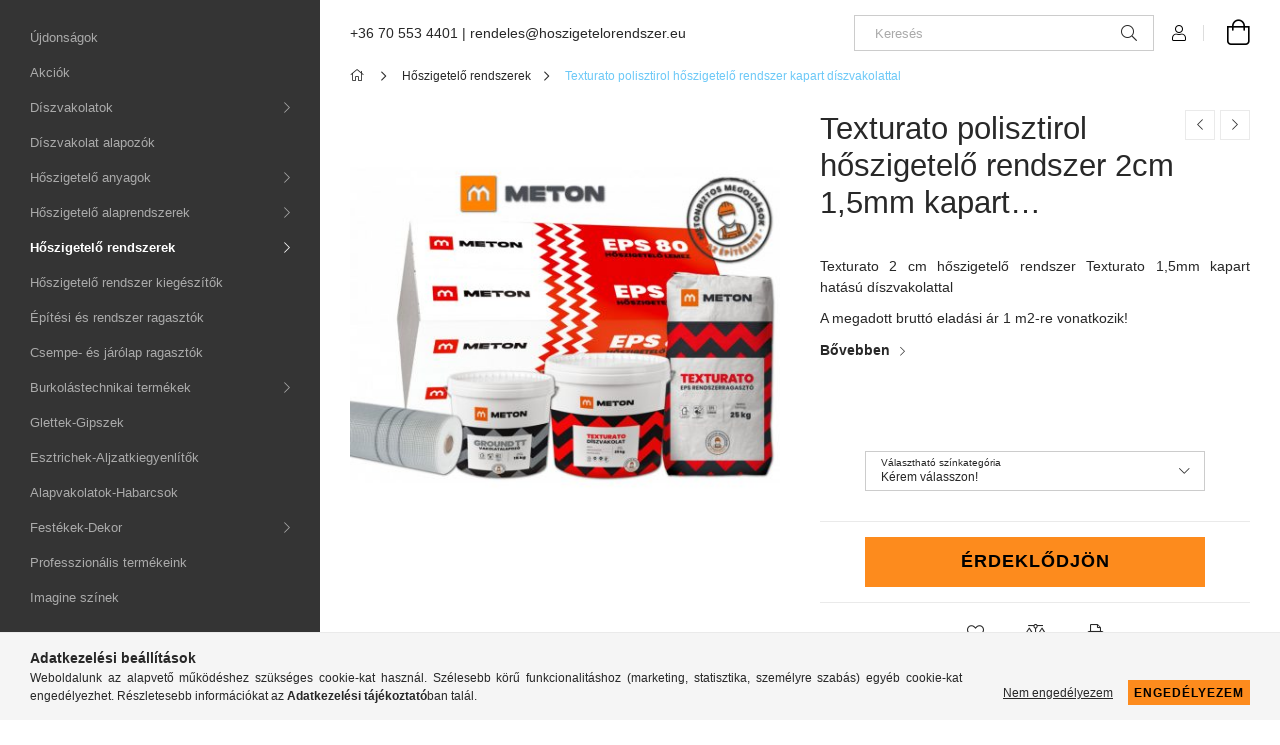

--- FILE ---
content_type: text/html; charset=UTF-8
request_url: https://hoszigetelorendszer.eu/hoszigetelo-rendszerek/texturato-polisztirol-hoszigetelo-rendszer-2cm-15mm-kapart-diszvakolattal
body_size: 18204
content:
<!DOCTYPE html>
<html lang="hu">
<head>
    <meta charset="utf-8">
<meta name="description" content="Texturato polisztirol hőszigetelő rendszer 2cm 1,5mm kapart díszvakolattal, Texturato 2 cm hőszigetelő rendszer Texturato 1,5mm kapart hatású díszvakolattal A m">
<meta name="robots" content="index, follow">
<meta http-equiv="X-UA-Compatible" content="IE=Edge">
<meta property="og:site_name" content="hoszigetelorendszer.eu" />
<meta property="og:title" content="Texturato polisztirol hőszigetelő rendszer 2cm 1,5mm kapart ">
<meta property="og:description" content="Texturato polisztirol hőszigetelő rendszer 2cm 1,5mm kapart díszvakolattal, Texturato 2 cm hőszigetelő rendszer Texturato 1,5mm kapart hatású díszvakolattal A m">
<meta property="og:type" content="product">
<meta property="og:url" content="https://hoszigetelorendszer.eu/hoszigetelo-rendszerek/texturato-polisztirol-hoszigetelo-rendszer-2cm-15mm-kapart-diszvakolattal">
<meta property="og:image" content="https://hoszigetelorendszer.eu/img/61974/321571217215-2/321571217215-2.jpg">
<meta name="google-site-verification" content="OL2QzFzLRIqIy70jkUDKVP9gP9vBKukydJPQQWsTeNk">
<meta name="mobile-web-app-capable" content="yes">
<meta name="apple-mobile-web-app-capable" content="yes">
<meta name="MobileOptimized" content="320">
<meta name="HandheldFriendly" content="true">

<title>Texturato polisztirol hőszigetelő rendszer 2cm 1,5mm kapart </title>


<script>
var service_type="shop";
var shop_url_main="https://hoszigetelorendszer.eu";
var actual_lang="hu";
var money_len="0";
var money_thousend=" ";
var money_dec=",";
var shop_id=61974;
var unas_design_url="https:"+"/"+"/"+"hoszigetelorendszer.eu"+"/"+"!common_design"+"/"+"base"+"/"+"001900"+"/";
var unas_design_code='001900';
var unas_base_design_code='1900';
var unas_design_ver=4;
var unas_design_subver=6;
var unas_shop_url='https://hoszigetelorendszer.eu';
var responsive="yes";
var config_plus=new Array();
config_plus['product_tooltip']=1;
config_plus['cart_redirect']=1;
config_plus['money_type']='Ft';
config_plus['money_type_display']='Ft';
var lang_text=new Array();

var UNAS = UNAS || {};
UNAS.shop={"base_url":'https://hoszigetelorendszer.eu',"domain":'hoszigetelorendszer.eu',"username":'hoszigetelorendszer.unas.hu',"id":61974,"lang":'hu',"currency_type":'Ft',"currency_code":'HUF',"currency_rate":'1',"currency_length":0,"base_currency_length":0,"canonical_url":'https://hoszigetelorendszer.eu/hoszigetelo-rendszerek/texturato-polisztirol-hoszigetelo-rendszer-2cm-15mm-kapart-diszvakolattal'};
UNAS.design={"code":'001900',"page":'product_details'};
UNAS.api_auth="1a73b1fa330534011ecee1fc0f10cb88";
UNAS.customer={"email":'',"id":0,"group_id":0,"without_registration":0};
UNAS.shop["category_id"]="267685";
UNAS.shop["sku"]="321571217215-2";
UNAS.shop["product_id"]="303495280";
UNAS.shop["only_private_customer_can_purchase"] = false;
 

UNAS.text = {
    "button_overlay_close": `Bezár`,
    "popup_window": `Felugró ablak`,
    "list": `lista`,
    "updating_in_progress": `frissítés folyamatban`,
    "updated": `frissítve`,
    "is_opened": `megnyitva`,
    "is_closed": `bezárva`,
    "deleted": `törölve`,
    "consent_granted": `hozzájárulás megadva`,
    "consent_rejected": `hozzájárulás elutasítva`,
    "field_is_incorrect": `mező hibás`,
    "error_title": `Hiba!`,
    "product_variants": `termék változatok`,
    "product_added_to_cart": `A termék a kosárba került`,
    "product_added_to_cart_with_qty_problem": `A termékből csak [qty_added_to_cart] [qty_unit] került kosárba`,
    "product_removed_from_cart": `A termék törölve a kosárból`,
    "reg_title_name": `Név`,
    "reg_title_company_name": `Cégnév`,
    "number_of_items_in_cart": `Kosárban lévő tételek száma`,
    "cart_is_empty": `A kosár üres`,
    "cart_updated": `A kosár frissült`
};


UNAS.text["delete_from_compare"]= `Törlés összehasonlításból`;
UNAS.text["comparison"]= `Összehasonlítás`;

UNAS.text["delete_from_favourites"]= `Törlés a kedvencek közül`;
UNAS.text["add_to_favourites"]= `Kedvencekhez`;






window.lazySizesConfig=window.lazySizesConfig || {};
window.lazySizesConfig.loadMode=1;
window.lazySizesConfig.loadHidden=false;

window.dataLayer = window.dataLayer || [];
function gtag(){dataLayer.push(arguments)};
gtag('js', new Date());
</script>

<script src="https://hoszigetelorendszer.eu/!common_packages/jquery/jquery-3.2.1.js?mod_time=1690980618"></script>
<script src="https://hoszigetelorendszer.eu/!common_packages/jquery/plugins/migrate/migrate.js?mod_time=1690980618"></script>
<script src="https://hoszigetelorendszer.eu/!common_packages/jquery/plugins/autocomplete/autocomplete.js?mod_time=1751452520"></script>
<script src="https://hoszigetelorendszer.eu/!common_packages/jquery/plugins/tools/overlay/overlay.js?mod_time=1753784914"></script>
<script src="https://hoszigetelorendszer.eu/!common_packages/jquery/plugins/tools/toolbox/toolbox.expose.js?mod_time=1724322378"></script>
<script src="https://hoszigetelorendszer.eu/!common_packages/jquery/plugins/lazysizes/lazysizes.min.js?mod_time=1690980618"></script>
<script src="https://hoszigetelorendszer.eu/!common_packages/jquery/own/shop_common/exploded/common.js?mod_time=1764831094"></script>
<script src="https://hoszigetelorendszer.eu/!common_packages/jquery/own/shop_common/exploded/common_overlay.js?mod_time=1754986322"></script>
<script src="https://hoszigetelorendszer.eu/!common_packages/jquery/own/shop_common/exploded/common_shop_popup.js?mod_time=1754991412"></script>
<script src="https://hoszigetelorendszer.eu/!common_packages/jquery/own/shop_common/exploded/page_product_details.js?mod_time=1751452520"></script>
<script src="https://hoszigetelorendszer.eu/!common_packages/jquery/own/shop_common/exploded/function_favourites.js?mod_time=1725525511"></script>
<script src="https://hoszigetelorendszer.eu/!common_packages/jquery/own/shop_common/exploded/function_compare.js?mod_time=1751452520"></script>
<script src="https://hoszigetelorendszer.eu/!common_packages/jquery/own/shop_common/exploded/function_product_print.js?mod_time=1725525511"></script>
<script src="https://hoszigetelorendszer.eu/!common_packages/jquery/plugins/hoverintent/hoverintent.js?mod_time=1690980618"></script>
<script src="https://hoszigetelorendszer.eu/!common_packages/jquery/own/shop_tooltip/shop_tooltip.js?mod_time=1753441723"></script>
<script src="https://hoszigetelorendszer.eu/!common_design/base/001900/main.js?mod_time=1753356622"></script>
<script src="https://hoszigetelorendszer.eu/!common_packages/jquery/plugins/perfectscrollbar/perfect-scrollbar-1.4.0/perfect-scrollbar.min.js?mod_time=1690980618"></script>
<script src="https://hoszigetelorendszer.eu/!common_packages/jquery/plugins/swiper/swiper-bundle.min.js?mod_time=1690980618"></script>
<script src="https://hoszigetelorendszer.eu/!common_packages/jquery/plugins/toastr/toastr.min.js?mod_time=1690980618"></script>
<script src="https://hoszigetelorendszer.eu/!common_packages/jquery/plugins/tippy/popper-2.4.4.min.js?mod_time=1690980618"></script>
<script src="https://hoszigetelorendszer.eu/!common_packages/jquery/plugins/tippy/tippy-bundle.umd.min.js?mod_time=1690980618"></script>
<script src="https://hoszigetelorendszer.eu/!common_packages/jquery/plugins/photoswipe/photoswipe.min.js?mod_time=1690980618"></script>
<script src="https://hoszigetelorendszer.eu/!common_packages/jquery/plugins/photoswipe/photoswipe-ui-default.min.js?mod_time=1690980618"></script>

<link href="https://hoszigetelorendszer.eu/temp/shop_61974_dadfad819e594ef709e74af187eef6ea.css?mod_time=1769175689" rel="stylesheet" type="text/css">

<link href="https://hoszigetelorendszer.eu/hoszigetelo-rendszerek/texturato-polisztirol-hoszigetelo-rendszer-2cm-15mm-kapart-diszvakolattal" rel="canonical">
<link href="https://hoszigetelorendszer.eu/shop_ordered/61974/design_pic/favicon.ico" rel="shortcut icon">
<script>
        var google_consent=1;
    
        gtag('consent', 'default', {
           'ad_storage': 'denied',
           'ad_user_data': 'denied',
           'ad_personalization': 'denied',
           'analytics_storage': 'denied',
           'functionality_storage': 'denied',
           'personalization_storage': 'denied',
           'security_storage': 'granted'
        });

    
        gtag('consent', 'update', {
           'ad_storage': 'denied',
           'ad_user_data': 'denied',
           'ad_personalization': 'denied',
           'analytics_storage': 'denied',
           'functionality_storage': 'denied',
           'personalization_storage': 'denied',
           'security_storage': 'granted'
        });

        </script>
    
    <meta content="width=device-width, initial-scale=1.0" name="viewport">
	<link rel="preload" href="https://hoszigetelorendszer.eu/!common_design/own/fonts/1800/customicons/custom-icons.woff2" as="font" type="font/woff2" crossorigin>
    <link rel="preconnect" href="https://fonts.gstatic.com">
    <link rel="preload" href="https://fonts.googleapis.com/css2?family=Raleway:wght@400;700&display=swap" as="style">
    <link rel="stylesheet" href="https://fonts.googleapis.com/css2?family=Raleway:wght@400;700&display=swap" media="print" onload="this.media='all'">
    <noscript>
        <link rel="stylesheet" href="https://fonts.googleapis.com/css2?family=Raleway:wght@400;700&display=swap">
    </noscript>

    
    
    
    
    
    

    
    
    
    



                                       <style>
                .banner_start_big-wrapper .swiper-slide {
                    padding-top: calc(100%);
                }
                 @media (max-width: 991.98px){ .banner_start_big-wrapper .swiper-slide { padding-top: calc(100%);}}                  @media (max-width: 767.98px){ .banner_start_big-wrapper .swiper-slide { padding-top: calc(100%);}}                  @media (max-width: 575.98px){ .banner_start_big-wrapper .swiper-slide { padding-top: calc(100%);}}                 </style>

                                    <link rel="preload" media="(max-width: 364.98px)" imagesrcset="https://hoszigetelorendszer.eu/!common_design/custom/hoszigetelorendszer.unas.hu/element/layout_hu_banner_start_big-755_1_xxsmall.jpg?time=1678539066 1x" href="https://hoszigetelorendszer.eu/!common_design/custom/hoszigetelorendszer.unas.hu/element/layout_hu_banner_start_big-755_1_xxsmall.jpg?time=1678539066" as="image">
                                                    <link rel="preload" media="(min-width: 365px) and (max-width: 413.98px)" imagesrcset="https://hoszigetelorendszer.eu/!common_design/custom/hoszigetelorendszer.unas.hu/element/layout_hu_banner_start_big-755_1_xsmall.jpg?time=1678539066 1x" href="https://hoszigetelorendszer.eu/!common_design/custom/hoszigetelorendszer.unas.hu/element/layout_hu_banner_start_big-755_1_xsmall.jpg?time=1678539066" as="image">
                                                    <link rel="preload" media="(min-width: 414px) and (max-width: 575.98px)" imagesrcset="https://hoszigetelorendszer.eu/!common_design/custom/hoszigetelorendszer.unas.hu/element/layout_hu_banner_start_big-755_1_small.jpg?time=1678539066 1x" href="https://hoszigetelorendszer.eu/!common_design/custom/hoszigetelorendszer.unas.hu/element/layout_hu_banner_start_big-755_1_small.jpg?time=1678539066" as="image">
                                                    <link rel="preload" media="(min-width: 576px) and (max-width: 767.98px)" imagesrcset="https://hoszigetelorendszer.eu/!common_design/custom/hoszigetelorendszer.unas.hu/element/layout_hu_banner_start_big-755_1_medium.jpg?time=1678539066 1x" href="https://hoszigetelorendszer.eu/!common_design/custom/hoszigetelorendszer.unas.hu/element/layout_hu_banner_start_big-755_1_medium.jpg?time=1678539066" as="image">
                                                    <link rel="preload" media="(min-width: 768px) and (max-width: 991.98px)" imagesrcset="https://hoszigetelorendszer.eu/!common_design/custom/hoszigetelorendszer.unas.hu/element/layout_hu_banner_start_big-755_1_large.jpg?time=1678539066 1x" href="https://hoszigetelorendszer.eu/!common_design/custom/hoszigetelorendszer.unas.hu/element/layout_hu_banner_start_big-755_1_large.jpg?time=1678539066" as="image">
                                                    <link rel="preload" media="(min-width: 992px) and (max-width: 1199.98px)" imagesrcset="https://hoszigetelorendszer.eu/!common_design/custom/hoszigetelorendszer.unas.hu/element/layout_hu_banner_start_big-755_1_xlarge.jpg?time=1678539066 1x" href="https://hoszigetelorendszer.eu/!common_design/custom/hoszigetelorendszer.unas.hu/element/layout_hu_banner_start_big-755_1_xlarge.jpg?time=1678539066" as="image">
                                            <link rel="preload" media="(min-width: 1200px) and (max-width: 1439.98px)" imagesrcset="https://hoszigetelorendszer.eu/!common_design/custom/hoszigetelorendszer.unas.hu/element/layout_hu_banner_start_big-755_1_xxlarge.jpg?time=1678539066 1x" href="https://hoszigetelorendszer.eu/!common_design/custom/hoszigetelorendszer.unas.hu/element/layout_hu_banner_start_big-755_1_xxlarge.jpg?time=1678539066" as="image">
                                                            <link rel="preload" media="(min-width: 1440px)" imagesrcset="https://hoszigetelorendszer.eu/!common_design/custom/hoszigetelorendszer.unas.hu/element/layout_hu_banner_start_big-755_1_default.jpg?time=1678539066 1x" href="https://hoszigetelorendszer.eu/!common_design/custom/hoszigetelorendszer.unas.hu/element/layout_hu_banner_start_big-755_1_default.jpg?time=1678539066" as="image">
                                                                                        
    


                                         
    


                                            <style>
                 .start_item_2-wrapper {padding-top: calc(50.0662251656%);}
                  @media (max-width: 991.98px){ .start_item_2-wrapper { padding-top: calc(50.0662251656%);}}                   @media (max-width: 767.98px){ .start_item_2-wrapper { padding-top: calc(50.0662251656%);}}                   @media (max-width: 575.98px){ .start_item_2-wrapper { padding-top: calc(50.0662251656%);}}                  </style>
                           
    


                    <style>
.start_brand_slider-1{width:358px;}
.start_brand_slider-2{width:499px;}
.start_brand_slider-3{width:187px;}
.start_brand_slider-4{width:163px;}
.start_brand_slider-5{width:120px;}
.start_brand_slider-6{width:375px;}
.start_brand_slider-7{width:122px;}
#swiper-container--start_brand_slider{
min-height:144px;
}
</style>

    
    



                        
                        
    
    
    
    
</head>






<body class='design_ver4 design_subver1 design_subver2 design_subver3 design_subver4 design_subver5 design_subver6' id="ud_shop_artdet">
    <div id="fb-root"></div>
    <script>
        window.fbAsyncInit = function() {
            FB.init({
                xfbml            : true,
                version          : 'v22.0'
            });
        };
    </script>
    <script async defer crossorigin="anonymous" src="https://connect.facebook.net/hu_HU/sdk.js"></script>
    <div id="image_to_cart" style="display:none; position:absolute; z-index:100000;"></div>
<div class="overlay_common overlay_warning" id="overlay_cart_add"></div>
<script>$(document).ready(function(){ overlay_init("cart_add",{"onBeforeLoad":false}); });</script>
<div id="overlay_login_outer"></div>	
	<script>
	$(document).ready(function(){
	    var login_redir_init="";

		$("#overlay_login_outer").overlay({
			onBeforeLoad: function() {
                var login_redir_temp=login_redir_init;
                if (login_redir_act!="") {
                    login_redir_temp=login_redir_act;
                    login_redir_act="";
                }

									$.ajax({
						type: "GET",
						async: true,
						url: "https://hoszigetelorendszer.eu/shop_ajax/ajax_popup_login.php",
						data: {
							shop_id:"61974",
							lang_master:"hu",
                            login_redir:login_redir_temp,
							explicit:"ok",
							get_ajax:"1"
						},
						success: function(data){
							$("#overlay_login_outer").html(data);
							if (unas_design_ver >= 5) $("#overlay_login_outer").modal('show');
							$('#overlay_login1 input[name=shop_pass_login]').keypress(function(e) {
								var code = e.keyCode ? e.keyCode : e.which;
								if(code.toString() == 13) {		
									document.form_login_overlay.submit();		
								}	
							});	
						}
					});
								},
			top: 50,
			mask: {
	color: "#000000",
	loadSpeed: 200,
	maskId: "exposeMaskOverlay",
	opacity: 0.7
},
			closeOnClick: (config_plus['overlay_close_on_click_forced'] === 1),
			onClose: function(event, overlayIndex) {
				$("#login_redir").val("");
			},
			load: false
		});
		
			});
	function overlay_login() {
		$(document).ready(function(){
			$("#overlay_login_outer").overlay().load();
		});
	}
	function overlay_login_remind() {
        if (unas_design_ver >= 5) {
            $("#overlay_remind").overlay().load();
        } else {
            $(document).ready(function () {
                $("#overlay_login_outer").overlay().close();
                setTimeout('$("#overlay_remind").overlay().load();', 250);
            });
        }
	}

    var login_redir_act="";
    function overlay_login_redir(redir) {
        login_redir_act=redir;
        $("#overlay_login_outer").overlay().load();
    }
	</script>  
	<div class="overlay_common overlay_info" id="overlay_remind"></div>
<script>$(document).ready(function(){ overlay_init("remind",[]); });</script>

	<script>
    	function overlay_login_error_remind() {
		$(document).ready(function(){
			load_login=0;
			$("#overlay_error").overlay().close();
			setTimeout('$("#overlay_remind").overlay().load();', 250);	
		});
	}
	</script>  
	<div class="overlay_common overlay_info" id="overlay_newsletter"></div>
<script>$(document).ready(function(){ overlay_init("newsletter",[]); });</script>

<script>
function overlay_newsletter() {
    $(document).ready(function(){
        $("#overlay_newsletter").overlay().load();
    });
}
</script>
<div class="overlay_common overlay_error" id="overlay_script"></div>
<script>$(document).ready(function(){ overlay_init("script",[]); });</script>
    <script>
    $(document).ready(function() {
        $.ajax({
            type: "GET",
            url: "https://hoszigetelorendszer.eu/shop_ajax/ajax_stat.php",
            data: {master_shop_id:"61974",get_ajax:"1"}
        });
    });
    </script>
    

<div id="container" class="page_shop_artdet_321571217215_2 position-relative d-flex filter-in-subcategory-disabled">
    <div class="col-fix-custom-1 side-dropdown" data-content-for=".side-btn, .filter-btn" data-content-direction="left">
        <section class="main-left">
            <div class="main-left__inner h-100">
                <button class="main-left__close-btn btn-close d-xl-none" data-btn-for=".side-dropdown" type="button" aria-label="Bezár"></button>
                <div class="main-left__content d-flex flex-column">
                    <header class="main-left__header">
                        



                    </header>
                    <div class="box_container main-menus has-toggle-button">
                        <div class="box">
                            <div id="main-menus-content" class="box__content main-menus__content js-main-menus-content has-maxheight is-active">
                                    <ul class="cat-menus level-0" data-level="cat-level-0">
                                <li class='cat-menu is-spec-item js-cat-menu-new' data-id="new">
            <span class="cat-menu__name" >
                <a class='cat-menu__link' href='https://hoszigetelorendszer.eu/ujdonsagok' >                    Újdonságok                    </a>            </span>
                            </li>
                                <li class='cat-menu is-spec-item js-cat-menu-akcio' data-id="akcio">
            <span class="cat-menu__name" >
                <a class='cat-menu__link' href='https://hoszigetelorendszer.eu/akcios-termekek' >                    Akciók                    </a>            </span>
                            </li>
                                <li class='cat-menu has-child js-cat-menu-788757' data-id="788757">
            <span class="cat-menu__name" onclick="catSubLoad('788757','https://hoszigetelorendszer.eu/shop_ajax/ajax_box_cat.php?get_ajax=1&type=layout&change_lang=hu&level=1&key=788757&box_var_name=shop_cat&box_var_layout_cache=1&box_var_expand_cache=yes&box_var_layout_level0=0&box_var_layout=1&box_var_ajax=1&box_var_section=content&box_var_highlight=yes&box_var_type=expand&box_var_div=no');">
                                    Díszvakolatok                                </span>
                            </li>
                                <li class='cat-menu js-cat-menu-612406' data-id="612406">
            <span class="cat-menu__name" >
                <a class='cat-menu__link' href='https://hoszigetelorendszer.eu/diszvakolat-alapozok' >                    Díszvakolat alapozók                    </a>            </span>
                            </li>
                                <li class='cat-menu has-child js-cat-menu-814297' data-id="814297">
            <span class="cat-menu__name" onclick="catSubLoad('814297','https://hoszigetelorendszer.eu/shop_ajax/ajax_box_cat.php?get_ajax=1&type=layout&change_lang=hu&level=1&key=814297&box_var_name=shop_cat&box_var_layout_cache=1&box_var_expand_cache=yes&box_var_layout_level0=0&box_var_layout=1&box_var_ajax=1&box_var_section=content&box_var_highlight=yes&box_var_type=expand&box_var_div=no');">
                                    Hőszigetelő anyagok                                </span>
                            </li>
                                <li class='cat-menu has-child js-cat-menu-625787' data-id="625787">
            <span class="cat-menu__name" onclick="catSubLoad('625787','https://hoszigetelorendszer.eu/shop_ajax/ajax_box_cat.php?get_ajax=1&type=layout&change_lang=hu&level=1&key=625787&box_var_name=shop_cat&box_var_layout_cache=1&box_var_expand_cache=yes&box_var_layout_level0=0&box_var_layout=1&box_var_ajax=1&box_var_section=content&box_var_highlight=yes&box_var_type=expand&box_var_div=no');">
                                    Hőszigetelő alaprendszerek                                </span>
                            </li>
                                <li class='cat-menu has-child js-cat-menu-412826' data-id="412826">
            <span class="cat-menu__name" onclick="catSubLoad('412826','https://hoszigetelorendszer.eu/shop_ajax/ajax_box_cat.php?get_ajax=1&type=layout&change_lang=hu&level=1&key=412826&box_var_name=shop_cat&box_var_layout_cache=1&box_var_expand_cache=yes&box_var_layout_level0=0&box_var_layout=1&box_var_ajax=1&box_var_section=content&box_var_highlight=yes&box_var_type=expand&box_var_div=no');">
                                    Hőszigetelő rendszerek                                </span>
                            </li>
                                <li class='cat-menu js-cat-menu-396398' data-id="396398">
            <span class="cat-menu__name" >
                <a class='cat-menu__link' href='https://hoszigetelorendszer.eu/hoszigetelo-rendszer-kiegeszitok' >                    Hőszigetelő rendszer kiegészítők                    </a>            </span>
                            </li>
                                <li class='cat-menu js-cat-menu-550640' data-id="550640">
            <span class="cat-menu__name" >
                <a class='cat-menu__link' href='https://hoszigetelorendszer.eu/epitesi-es-rendszer-ragasztok' >                    Építési és rendszer ragasztók                    </a>            </span>
                            </li>
                                <li class='cat-menu js-cat-menu-139270' data-id="139270">
            <span class="cat-menu__name" >
                <a class='cat-menu__link' href='https://hoszigetelorendszer.eu/csempe-es-jarolap-ragasztok' >                    Csempe- és járólap ragasztók                    </a>            </span>
                            </li>
                                <li class='cat-menu has-child js-cat-menu-827649' data-id="827649">
            <span class="cat-menu__name" onclick="catSubLoad('827649','https://hoszigetelorendszer.eu/shop_ajax/ajax_box_cat.php?get_ajax=1&type=layout&change_lang=hu&level=1&key=827649&box_var_name=shop_cat&box_var_layout_cache=1&box_var_expand_cache=yes&box_var_layout_level0=0&box_var_layout=1&box_var_ajax=1&box_var_section=content&box_var_highlight=yes&box_var_type=expand&box_var_div=no');">
                                    Burkolástechnikai termékek                                </span>
                            </li>
                                <li class='cat-menu js-cat-menu-124132' data-id="124132">
            <span class="cat-menu__name" >
                <a class='cat-menu__link' href='https://hoszigetelorendszer.eu/glettek-gipszek' >                    Glettek-Gipszek                    </a>            </span>
                            </li>
                                <li class='cat-menu js-cat-menu-945339' data-id="945339">
            <span class="cat-menu__name" >
                <a class='cat-menu__link' href='https://hoszigetelorendszer.eu/esztrichek-aljzatkiegyenlitok' >                    Esztrichek-Aljzatkiegyenlítők                    </a>            </span>
                            </li>
                                <li class='cat-menu js-cat-menu-127027' data-id="127027">
            <span class="cat-menu__name" >
                <a class='cat-menu__link' href='https://hoszigetelorendszer.eu/alapvakolatok-habarcsok' >                    Alapvakolatok-Habarcsok                    </a>            </span>
                            </li>
                                <li class='cat-menu has-child js-cat-menu-139924' data-id="139924">
            <span class="cat-menu__name" onclick="catSubLoad('139924','https://hoszigetelorendszer.eu/shop_ajax/ajax_box_cat.php?get_ajax=1&type=layout&change_lang=hu&level=1&key=139924&box_var_name=shop_cat&box_var_layout_cache=1&box_var_expand_cache=yes&box_var_layout_level0=0&box_var_layout=1&box_var_ajax=1&box_var_section=content&box_var_highlight=yes&box_var_type=expand&box_var_div=no');">
                                    Festékek-Dekor                                </span>
                            </li>
                                <li class='cat-menu js-cat-menu-112763' data-id="112763">
            <span class="cat-menu__name" >
                <a class='cat-menu__link' href='https://hoszigetelorendszer.eu/Professzionalis-termekeink' >                    Professzionális termékeink                    </a>            </span>
                            </li>
            </ul>
    <script>
        function catSubLoad($id,$ajaxUrl){
            let catMenuEl = $('.cat-menu[data-id="'+$id+'"]');

            $.ajax({
                type: 'GET',
                url: $ajaxUrl,
                beforeSend: function(){
                    catMenuEl.addClass('ajax-loading');
                    setTimeout(function (){
                        if (!catMenuEl.hasClass('ajax-loaded')) {
                            catMenuEl.addClass('ajax-loader');
                        }
                    }, 500);
                },
                success:function(data){
                    catMenuEl.append(data);
                    catItemMarking();
                    $(".cat-menu__name:not(.is-processed)").each(CatPicHover);
                    $("> .cat-menu__name", catMenuEl).attr('onclick','catOpen($(this));').trigger('click');
                    catMenuEl.removeClass('ajax-loading ajax-loader').addClass('ajax-loaded');
                }
            });
        }
        function catBack($this) {
            var thisBackBtn = $this;
            var thisCatLevel = thisBackBtn.closest('[data-level]').data('level');
            /** remove opened class from children */
            thisBackBtn.closest('.js-sublist').find('.cat-menu.is-opened').removeClass('is-opened');
            /** remove opened class from parent */
            if (window.matchMedia('(max-width: 992px)').matches) {
                setTimeout(function() {
                    thisBackBtn.closest('.cat-menu.is-opened').removeClass('is-opened');
                }, 400);
            } else {
                thisBackBtn.closest('.cat-menu.is-opened').removeClass('is-opened');
            }
            $('html').removeClass(thisCatLevel +'-is-opened');
        }
        function catOpen($this) {
            var thisCatMenu = $this.parent();
            psInit(thisCatMenu.find('.js-sublist-inner').first());
            var thisMainMenusContent = $('.js-main-menus-content');
            var thisCatMenuList = thisCatMenu.closest('[data-level]');
            var thisCatLevel = thisCatMenuList.data('level');

            if (thisCatLevel === "cat-level-0") {
                /*remove is-opened class form the rest menus (cat+plus)*/
                thisMainMenusContent.find('.is-opened').not(thisCatMenu).removeClass('is-opened');
            } else {
                /*remove is-opened class form the siblings cat menus */
                thisCatMenuList.find('.is-opened').not(thisCatMenu).removeClass('is-opened');
            }

            if (thisCatMenu.hasClass('is-opened')) {
                thisCatMenu.removeClass('is-opened');
                $('html').removeClass(thisCatLevel +'-is-opened');
            } else {
                thisCatMenu.addClass('is-opened');
                $('html').addClass(thisCatLevel +'-is-opened');
            }
        }
        function catsClose() {
            handleCloseDropdowns();
            handleCloseMenus();
        }
        function CatPicHover() {
            var catItem = $(this); /*span.cat-menu__name*/
            var parentCatPic = catItem.closest(".js-sublist").find(".js-parent-img-wrapper").first().find(".js-parent-img");
            var childSublist = catItem.siblings('.js-sublist');
            var parentCatPicSrc = parentCatPic.attr("data-src-orig");
            var parentCatPicSrcSet = parentCatPic.attr("data-srcset-orig");
            if (parentCatPicSrcSet === undefined) parentCatPicSrcSet="";

            var catItems = catItem.closest(".cat-menus");

            catItem.on('mouseenter', function() {
                if (!isTouchDevice) {
                    var currentAltPicSrcSet = $(this).data("retina-img-url");
                    parentCatPic.attr("src", $(this).data("img-url"));
                    if (currentAltPicSrcSet == undefined) currentAltPicSrcSet = "";
                    parentCatPic.attr("srcset", currentAltPicSrcSet);
                }
            });

            catItems.on('mouseleave', function() {
                if (!isTouchDevice) {
                    parentCatPic.attr("src", parentCatPicSrc);
                    parentCatPic.attr("srcset", parentCatPicSrcSet);
                }
            });

            childSublist.on('mouseenter', function() {
                if (!isTouchDevice) {
                    parentCatPic.attr("src", parentCatPicSrc);
                    parentCatPic.attr("srcset", parentCatPicSrcSet);
                }
            });

            catItem.on('click', function() {
                if (!isTouchDevice) {
                    if ($(this).parent().hasClass('has-child')) {
                        parentCatPic.attr("src", parentCatPicSrc);
                        parentCatPic.attr("srcset", parentCatPicSrcSet);
                    }
                }
            });
            catItem.addClass('is-processed');

        }
        $(document).ready(function () {
            var cats = $(".cat-menu__name:not(.is-processed)");
            cats.each(CatPicHover);
        });
    </script>

	<ul class="plus-menus" data-level="menu-level-0">
					<li class="plus-menu" data-id="885806">
			<span class="plus-menu__name">
			<a class="plus-menu__link" href="https://hoszigetelorendszer.eu/imagine-szinek">				Imagine színek
			</a>			</span>

					</li>
		</ul>
	<script>
		$(document).ready(function () {
			$('.plus-menu.has-child > .plus-menu__name').click(function () {
				var thisPlusMenu = $(this).parent();
                psInit(thisPlusMenu.find('.js-sublist-inner').first());
				var thisMainMenusContent = $('.js-main-menus-content');
				var thisPlusMenuList = thisPlusMenu.closest('[data-level]');
				var thisMenuLevel = thisPlusMenuList.data('level');

				if (thisMenuLevel === "menu-level-0") {
					/*remove is-opened class form the rest menus (cat+plus)*/
					thisMainMenusContent.find('.has-child.is-opened').not(thisPlusMenu).removeClass('is-opened');
				} else {
					/*remove is-opened class form the siblings plus menus */
					thisPlusMenuList.find('.has-child.is-opened').not(thisPlusMenu).removeClass('is-opened');
				}

				if (thisPlusMenu.hasClass('is-opened')) {
					thisPlusMenu.removeClass('is-opened');
                    $('html').removeClass(thisMenuLevel +'-is-opened');
				} else {
					thisPlusMenu.addClass('is-opened');
                    $('html').addClass(thisMenuLevel +'-is-opened');
				}
			});

			$('.js-menu-back-btn').click(function () {
				var thisBackBtn = $(this);
                var thisMenuLevel = thisBackBtn.closest('[data-level]').data('level');

                /** remove opened class from children */
                thisBackBtn.closest('.js-sublist').find('.plus-menu.is-opened').removeClass('is-opened');
                /** remove opened class from parent */
                if (window.matchMedia('(max-width: 992px)').matches) {
                    setTimeout(function() {
                        thisBackBtn.closest('.plus-menu.is-opened').removeClass('is-opened');
                    }, 400);
                } else {
                    thisBackBtn.closest('.plus-menu.is-opened').removeClass('is-opened');
                }
                $('html').removeClass(thisMenuLevel +'-is-opened');
			});
		});
	</script>



                                                                <button aria-controls="main-menus-content" class="main-menus__btn btn btn-square--sm js-main-menus-btn is-active" aria-label="Kevesebb" aria-expanded="true" type="button"></button>
                                <script>
                                    $('.js-main-menus-btn').on('click', function (){
                                        let $thisBtn = $(this);
                                        let $thisContent = $('.js-main-menus-content');
                                        $thisBtn.toggleClass('is-active').attr('aria-label', (_, attr) => attr == 'Több' ? 'Kevesebb' : 'Több').attr('aria-expanded', (_, attr) => attr == 'false' ? 'true' : 'false');
                                        $thisContent.toggleClass('is-active');
                                        psElements['.main-left__inner'].update();
                                    });
                                </script>
                                                            </div>
                        </div>
                    </div>

                    <div id='box_container_home_banner4_1' class='box_container_1'>
                    <div class="box">
                        <h4 class="box__title">Házhozszállítás</h4>
                        <div class="box__content js-box-content"><div id='box_banner_86219' class='box_content'><div class='box_txt text_normal'><p><img src="https://hoszigetelorendszer.eu/shop_ordered/61974/pic/renault-master1.png" alt="házhozszállítás " style="display: block; margin-left: auto; margin-right: auto;" width="349" height="163" /></p></div></div></div>
                    </div>
                    </div><div id='box_container_shop_top' class='box_container_2'>
                    <div class="box">
                        <h4 class="box__title">TOP termékek</h4>
                        <div class="box__content js-box-content"><div id='box_top_content' class='box_content box_top_content'><div class='box_content_ajax' data-min-length='5'></div><script>
	$.ajax({
		type: "GET",
		async: true,
		url: "https://hoszigetelorendszer.eu/shop_ajax/ajax_box_top.php",
		data: {
			box_id:"",
			unas_page:"0",
			cat_endid:"267685",
			get_ajax:1,
			shop_id:"61974",
			lang_master:"hu"
		},
		success: function(result){
			$("#box_top_content").html(result);
		}
	});
</script>
</div></div>
                    </div>
                    </div>

                    


    <div class="js-element sidebar_contact box_container mt-auto" data-element-name="sidebar_contact">
                <h4 class="element__title box__title">Elérhetőség</h4>
                <div class="element__content box__content">
                                <style>
                .sidebar_contact .slide-1 a::before {
                    content: '\f3c5';
                }
            </style>
                        <div class="element__html slide-1"><p><a href="https://maps.google.com/?q=1213+Budapest%2C+Kapos+u.+30.+1%2F5" target="_blank" rel="noopener">1213 Budapest, Kapos u. 30. 1/5</a></p></div>
                                <style>
                .sidebar_contact .slide-2 a::before {
                    content: '\f095';
                }
            </style>
                        <div class="element__html slide-2"><p><a href="tel://+36 70 553 4401">+36 70 553 4401</a></p></div>
                                <style>
                .sidebar_contact .slide-3 a::before {
                    content: '\f0e0';
                }
            </style>
                        <div class="element__html slide-3"><p><a href="mailto:rendeles@hoszigetelorendszer.eu">rendeles@hoszigetelorendszer.eu</a></p></div>
                </div>
    </div>


                                        
                    
                    
                </div>
            </div>
        </section>
    </div>
    <main class="col-rest-custom-1">
        <section class="main-right filter-normal-not-exists">
            
            <header class="header">
                <div class="header-top position-relative py-3 py-md-4 px-3 px-xl-0">
                    <div class="d-flex flex-wrap flex-md-nowrap align-items-center">
                        <button class="side-btn dropdown--btn btn-text d-xl-none order-1" aria-label="Kategóriák további menüpontok" data-btn-for=".side-dropdown" type="button">
                            <span class="side-btn-icon icon--hamburger"></span>
                        </button>

                        




                        


    <div class="js-element header_text_section_2 d-none d-lg-block pr-3 order-3" data-element-name="header_text_section_2">
        <div class="element__content ">
                            <div class="element__html slide-1"><p><a href='tel:+36 70 553 4401'>+36 70 553 4401</a> | <a href='mailto:rendeles@hoszigetelorendszer.eu'>rendeles@hoszigetelorendszer.eu</a></p></div>
                    </div>
    </div>


                        <div class="search__dropdown col-12 col-md-auto px-0 order-1 mt-3 mt-md-0 ml-md-auto order-5 order-md-4">
                            <div class="search-box position-relative ml-auto browser-is-chrome" id="box_search_content">
    <form name="form_include_search" id="form_include_search" action="https://hoszigetelorendszer.eu/shop_search.php" method="get">
        <div class="box-search-group mb-0">
            <input data-stay-visible-breakpoint="768" name="search" id="box_search_input" value="" aria-label="Keresés"
                   pattern=".{3,100}" title="Hosszabb kereső kifejezést írjon be!" placeholder="Keresés" type="text" maxlength="100"
                   class="ac_input form-control js-search-input" autocomplete="off" required            >
            <div class="search-box__search-btn-outer input-group-append" title="Keresés">
                <button class='search-btn' aria-label="Keresés">
                    <span class="search-btn-icon icon--search"></span>
                </button>
                <button type="button" onclick="$('.js-search-smart-autocomplete').addClass('is-hidden');$(this).addClass('is-hidden');" class='search-close-btn d-md-none is-hidden' aria-label="">
                    <span class="search-close-btn-icon icon--close"></span>
                </button>
            </div>
            <div class="search__loading">
                <div class="loading-spinner--small"></div>
            </div>
        </div>
        <div class="search-box__mask"></div>
    </form>
    <div class="ac_results"></div>
</div>
<script>
    $(document).ready(function(){
        $(document).on('smartSearchCreate smartSearchOpen smartSearchHasResult', function(e){
            if (e.type !== 'smartSearchOpen' || (e.type === 'smartSearchOpen' && $('.js-search-smart-autocomplete').children().length > 0)) {
                $('.search-close-btn').removeClass('is-hidden');
            }
        });
        $(document).on('smartSearchClose smartSearchEmptyResult', function(){
            $('.search-close-btn').addClass('is-hidden');
        });
        $(document).on('smartSearchInputLoseFocus', function(){
            if ($('.js-search-smart-autocomplete').length>0) {
                setTimeout(function () {
                    let height = $(window).height() - ($('.js-search-smart-autocomplete').offset().top - $(window).scrollTop()) - 20;
                    $('.search-smart-autocomplete').css('max-height', height + 'px');
                }, 300);
            }
        });
    });
</script>


                        </div>

                        <ul class="header-buttons-list order-4 order-md-5 ml-auto ml-md-0">
                                                        <li>    <div class="profile">
        <button type="button" class="profile__btn js-profile-btn dropdown--btn" id="profile__btn" data-orders="https://hoszigetelorendszer.eu/shop_order_track.php" aria-label="Profil" data-btn-for=".profile__dropdown">
            <span class="profile__btn-icon icon--head"></span>
        </button>

        <div class="profile__dropdown dropdown--content dropdown--content-r d-xl-block" data-content-for=".profile__btn">
            <div role="button" class="profile__btn-close btn-close" aria-label="Bezár" data-close-btn-for=".profile__btn, .profile__dropdown"></div>
                            <h4 class="profile__header mb-4">Belépés</h4>
                <div class='login-box__loggedout-container'>
                    <form name="form_login" action="https://hoszigetelorendszer.eu/shop_logincheck.php" method="post"><input name="file_back" type="hidden" value="/hoszigetelo-rendszerek/texturato-polisztirol-hoszigetelo-rendszer-2cm-15mm-kapart-diszvakolattal"><input type="hidden" name="login_redir" value="" id="login_redir">
                        <div class="login-box__form-inner">
                            <div class="form-group login-box__input-field form-label-group">
                                <input name="shop_user_login" id="shop_user_login" aria-label="Email" placeholder='Email' type="text" maxlength="100" class="form-control" spellcheck="false" autocomplete="email" autocapitalize="off">
                                <label for="shop_user_login">Email</label>
                            </div>
                            <div class="form-group login-box__input-field form-label-group">
                                <input name="shop_pass_login" id="shop_pass_login" aria-label="Jelszó" placeholder="Jelszó" type="password" maxlength="100" class="form-control" spellcheck="false" autocomplete="current-password" autocapitalize="off">
                                <label for="shop_pass_login">Jelszó</label>
                            </div>
                            <button type="submit" class="btn btn-primary btn-block">Belép</button>
                        </div>
                        <div class="btn-wrap">
                            <button type="button" class="login-box__remind-btn btn btn-link px-0 py-1 text-primary" onclick="overlay_login_remind()">Elfelejtettem a jelszavamat</button>
                        </div>
                    </form>

                    <div class="line-separator"></div>

                    <div class="login-box__other-buttons">
                        <div class="btn-wrap">
                            <a class="login-box__reg-btn btn btn-link py-2 px-0" href="https://hoszigetelorendszer.eu/shop_reg.php?no_reg=0">Regisztráció</a>
                        </div>
                                                                    </div>
                </div>
                    </div>
    </div>
</li>
                            <li>
                                <div class="cart-box__container">
                                    <button class="cart-box__btn dropdown--btn" aria-label="Kosár megtekintése" type="button" data-btn-for=".cart-box__dropdown">
                                        <span class="cart-box__btn-icon icon--cart">
                                                <div id='box_cart_content' class='cart-box'>            </div>
                                        </span>
                                    </button>
                                                                        <div class="cart-box__dropdown dropdown--content dropdown--content-r js-cart-box-dropdown" data-content-for=".cart-box__btn">
                                        <div role="button" class="cart-box__btn-close btn-close d-none" aria-label="Bezár" data-close-btn-for=".cart-box__btn, .cart-box__dropdown"></div>
                                        <div id="box_cart_content2" class="h-100">
                                            <div class="loading-spinner-wrapper text-center">
                                                <div class="loading-spinner--small" style="width:30px;height:30px;vertical-align:middle;"></div>
                                            </div>
                                            <script>
                                                $(document).ready(function(){
                                                    $('.cart-box__btn').click(function(){
                                                        let $this_btn = $(this);
                                                        const $box_cart_2 = $("#box_cart_content2");
                                                        const $box_cart_close_btn = $box_cart_2.closest('.js-cart-box-dropdown').find('.cart-box__btn-close');

                                                        if (!$this_btn.hasClass('ajax-loading') && !$this_btn.hasClass('is-loaded')) {
                                                            $.ajax({
                                                                type: "GET",
                                                                async: true,
                                                                url: "https://hoszigetelorendszer.eu/shop_ajax/ajax_box_cart.php?get_ajax=1&lang_master=hu&cart_num=2",
                                                                beforeSend:function(){
                                                                    $this_btn.addClass('ajax-loading');
                                                                    $box_cart_2.addClass('ajax-loading');
                                                                },
                                                                success: function (data) {
                                                                    $box_cart_2.html(data).removeClass('ajax-loading').addClass("is-loaded");
                                                                    $box_cart_close_btn.removeClass('d-none');
                                                                    $this_btn.removeClass('ajax-loading').addClass("is-loaded");
                                                                }
                                                            });
                                                        }
                                                    });
                                                });
                                            </script>
                                            
                                        </div>
                                        <div class="loading-spinner"></div>
                                    </div>
                                                                    </div>
                            </li>
                        </ul>
                    </div>
                </div>
            </header>

                        <div class="main px-4 px-xl-0 py-4 pt-xl-0">
                                <div class="main__title">
                    
                </div>
                <div class="main__content">
                    <div class="page_content_outer">














<div id='page_artdet_content' class='artdet artdet--type-1'>
    <div class="artdet__breadcrumb-prev-next mb-3 mb-md-4">
        <div class="row gutters-10 align-items-center">
            <div class="col">
                <div id='breadcrumb'>
                <nav class="breadcrumb__inner font-s cat-level-2">
            <span class="breadcrumb__item breadcrumb__home is-clickable" data-id="0">
                <a href="https://hoszigetelorendszer.eu/sct/0/" class="breadcrumb-link breadcrumb-home-link" aria-label="Főkategória" title="Főkategória">
                    <span class='breadcrumb__text'>Főkategória</span>
                </a>
            </span>
                            <span class="breadcrumb__item visible-on-product-list" data-id="412826">
                                            <a href="https://hoszigetelorendszer.eu/hoszigetelo-rendszerek" class="breadcrumb-link">
                            <span class="breadcrumb__text">Hőszigetelő rendszerek</span>
                        </a>
                    
                    <script>
                        $("document").ready(function(){
                            $(".js-cat-menu-412826").addClass("is-selected");
                        });
                    </script>
                </span>
                            <span class="breadcrumb__item" data-id="267685">
                                            <a href="https://hoszigetelorendszer.eu/hoszigetelo-rendszerek/texturato-polisztirol-hoszigetelo-rendszer-kapart-diszvakolattal" class="breadcrumb-link">
                            <span class="breadcrumb__text">Texturato polisztirol hőszigetelő rendszer kapart díszvakolattal</span>
                        </a>
                    
                    <script>
                        $("document").ready(function(){
                            $(".js-cat-menu-267685").addClass("is-selected");
                        });
                    </script>
                </span>
                    </nav>
    </div>
            </div>
                            <div class="col-auto d-xl-none">
                    <div class="artdet__pagination d-flex">
                        <div class="artdet__pagination-btn artdet__pagination-prev">
                            <button type="button" onclick="product_det_prevnext('https://hoszigetelorendszer.eu/hoszigetelo-rendszerek/texturato-polisztirol-hoszigetelo-rendszer-2cm-15mm-kapart-diszvakolattal','?cat=267685&sku=321571217215-2&action=prev_js')" class="btn btn-square--sm border icon--arrow-left" aria-label="Előző termék"></button>
                        </div>
                        <div class="artdet__pagination-btn artdet__pagination-next ml-2">
                            <button type="button" onclick="product_det_prevnext('https://hoszigetelorendszer.eu/hoszigetelo-rendszerek/texturato-polisztirol-hoszigetelo-rendszer-2cm-15mm-kapart-diszvakolattal','?cat=267685&sku=321571217215-2&action=next_js')" class="btn btn-square--sm border icon--arrow-right" aria-label="Következő termék"></button>
                        </div>
                    </div>
                </div>
                    </div>
    </div>

    <script>
<!--
var lang_text_warning=`Figyelem!`
var lang_text_required_fields_missing=`Kérjük töltse ki a kötelező mezők mindegyikét!`
function formsubmit_artdet() {
   cart_add("321571217215__unas__2","",null,1)
}
$(document).ready(function(){
	select_base_price("321571217215__unas__2",1);
	egyeb_ar1_netto['321571217215__unas__2'][1]=0;
egyeb_ar1_brutto['321571217215__unas__2'][1]=0;
egyeb_ar1_orig_netto['321571217215__unas__2'][1]=0;
egyeb_ar1_orig_brutto['321571217215__unas__2'][1]=0;
egyeb_ar1_netto['321571217215__unas__2'][2]=0;
egyeb_ar1_brutto['321571217215__unas__2'][2]=0;
egyeb_ar1_orig_netto['321571217215__unas__2'][2]=0;
egyeb_ar1_orig_brutto['321571217215__unas__2'][2]=0;
egyeb_ar1_netto['321571217215__unas__2'][3]=0;
egyeb_ar1_brutto['321571217215__unas__2'][3]=0;
egyeb_ar1_orig_netto['321571217215__unas__2'][3]=0;
egyeb_ar1_orig_brutto['321571217215__unas__2'][3]=0;
egyeb_ar1_netto['321571217215__unas__2'][4]=0;
egyeb_ar1_brutto['321571217215__unas__2'][4]=0;
egyeb_ar1_orig_netto['321571217215__unas__2'][4]=0;
egyeb_ar1_orig_brutto['321571217215__unas__2'][4]=0;
egyeb_ar1_netto['321571217215__unas__2'][5]=0;
egyeb_ar1_brutto['321571217215__unas__2'][5]=0;
egyeb_ar1_orig_netto['321571217215__unas__2'][5]=0;
egyeb_ar1_orig_brutto['321571217215__unas__2'][5]=0;
egyeb_ar1_netto['321571217215__unas__2'][6]=0;
egyeb_ar1_brutto['321571217215__unas__2'][6]=0;
egyeb_ar1_orig_netto['321571217215__unas__2'][6]=0;
egyeb_ar1_orig_brutto['321571217215__unas__2'][6]=0;
egyeb_ar1_netto['321571217215__unas__2'][0]=0;
egyeb_ar1_brutto['321571217215__unas__2'][0]=0;
egyeb_ar1_orig_netto['321571217215__unas__2'][0]=0;
egyeb_ar1_orig_brutto['321571217215__unas__2'][0]=0;

	
	$("#egyeb_list1_321571217215__unas__2").change(function () {
		change_egyeb("321571217215__unas__2");
	});
	$("#egyeb_list2_321571217215__unas__2").change(function () {
		change_egyeb("321571217215__unas__2");
	});
	$("#egyeb_list3_321571217215__unas__2").change(function () {
		change_egyeb("321571217215__unas__2");
	});
	change_egyeb("321571217215__unas__2");
});
// -->
</script>

    <div class='artdet__inner pt-xl-3'>
        <form name="form_temp_artdet">

        <div class="artdet__pic-data-wrap mb-3 mb-lg-5 js-product">
            <div class="row gutters-10 gutters-xl-20 gutters-xxxl-40 main-block">
                <div class='artdet__img-outer col-lg-6 col-xxl-4'>
                    <div class="artdet__name-mobile mb-4 d-lg-none">
                        <h1 class='artdet__name line-clamp--3-12'>  Texturato polisztirol hőszigetelő rendszer 2cm 1,5mm kapart díszvakolattal
</h1>

                                            </div>
                    <div class='artdet__img-inner'>
                        		                        <div class="swiper-container js-alts" id="swiper-container--images">
                            		                                                        <div class="swiper-wrapper artdet__alts">
                                                                <div class="swiper-slide js-init-ps">
                                    <div class="artdet__img-wrap-outer">
                                        <picture class="artdet__img-wrap product-img-wrapper">
                                            <img class="artdet__img-main product-img" width="456" height="456"
                                                 src="https://hoszigetelorendszer.eu/img/61974/321571217215-2/456x456,r/321571217215-2.jpg?time=1678482273" srcset="https://hoszigetelorendszer.eu/img/61974/321571217215-2/638x638,r/321571217215-2.jpg?time=1678482273 1.4x"                                                 alt="Texturato polisztirol hőszigetelő rendszer 2cm 1,5mm kapart díszvakolattal" title="Texturato polisztirol hőszigetelő rendszer 2cm 1,5mm kapart díszvakolattal" id="main_image" fetchpriority="high"
                                            >
                                        </picture>
                                    </div>
                                </div>

                                                            </div>
                        </div>
                        		                        
                        <script>
                            $(document).ready(function() {
                                
                                var images = new Swiper('.js-alts', {
                                    lazy: {
                                        loadPrevNext: false,
                                        loadOnTransitionStart: true
                                    },
                                    effect: 'fade',
                                    grabCursor: true,
                                    spaceBetween: 20
                                                                    });

                                                                initPhotoSwipeFromDOM(images);
                                                            });
                        </script>

                                                <div class="photoSwipeDatas invisible">
                            <a aria-hidden="true" tabindex="-1" href="https://hoszigetelorendszer.eu/img/61974/321571217215-2/321571217215-2.jpg?time=1678482273" data-size="1000x733"></a>
                                                    </div>
                        
                        <div class="artdet__badges d-flex">
                                                                                </div>
                    </div>
                </div>
                <div class="artdet__data-right col-lg-6 col-xxl-8">
                    <div class="row gutters-xxxl-40">
                        <div class="artdet__data-left col-xxl-6">
                            <div class="artdet__name-rating d-none d-lg-block">
                                <div class="row gutters-5">
                                    <div class="col">
                                        <div class="artdet__name line-clamp--3-12 h1">  Texturato polisztirol hőszigetelő rendszer 2cm 1,5mm kapart díszvakolattal
</div>
                                    </div>

                                                                        <div class="col-auto d-none d-xl-block d-xxl-none">
                                        <div class="artdet__pagination d-flex">
                                            <div class="artdet__pagination-btn artdet__pagination-prev">
                                                <button type="button" onclick="product_det_prevnext('https://hoszigetelorendszer.eu/hoszigetelo-rendszerek/texturato-polisztirol-hoszigetelo-rendszer-2cm-15mm-kapart-diszvakolattal','?cat=267685&sku=321571217215-2&action=prev_js')" class="btn btn-square--sm border icon--arrow-left" aria-label="Előző termék"></button>
                                            </div>
                                            <div class="artdet__pagination-btn artdet__pagination-next ml-2">
                                                <button type="button" onclick="product_det_prevnext('https://hoszigetelorendszer.eu/hoszigetelo-rendszerek/texturato-polisztirol-hoszigetelo-rendszer-2cm-15mm-kapart-diszvakolattal','?cat=267685&sku=321571217215-2&action=next_js')" class="btn btn-square--sm border icon--arrow-right" aria-label="Következő termék"></button>
                                            </div>
                                        </div>
                                    </div>
                                                                    </div>

                                                            </div>

                                                        <div id="artdet__short-descrition" class="artdet__short-descripton artdet-block border-block">
                                <div class="artdet__short-descripton-content text-justify font-s font-sm-m"><p>Texturato 2 cm hőszigetelő rendszer Texturato 1,5mm kapart hatású díszvakolattal</p>
<p>A megadott bruttó eladási ár 1 m2-re vonatkozik!</p></div>
                                                                    <a class="scroll-to icon--a-arrow-right" data-scroll="#artdet__long-description" href="#">Bővebben</a>
                                                            </div>
                            
                            
                            
                                                    </div>
                        <div class='artdet__data-right2 col-xxl-6'>
                                                        <div class="artdet__badges2 mb-5">
                                <div class="row gutters-5">
                                    <div class="col">
                                        
                                                                            </div>

                                                                        <div class="col-auto">
                                        <div class="artdet__pagination d-none d-xxl-flex">
                                            <div class="artdet__pagination-btn artdet__pagination-prev">
                                                <button type="button" onclick="product_det_prevnext('https://hoszigetelorendszer.eu/hoszigetelo-rendszerek/texturato-polisztirol-hoszigetelo-rendszer-2cm-15mm-kapart-diszvakolattal','?cat=267685&sku=321571217215-2&action=prev_js')" class="btn btn-square--sm border icon--arrow-left" aria-label="Előző termék"></button>
                                            </div>
                                            <div class="artdet__pagination-btn artdet__pagination-next ml-2">
                                                <button type="button" onclick="product_det_prevnext('https://hoszigetelorendszer.eu/hoszigetelo-rendszerek/texturato-polisztirol-hoszigetelo-rendszer-2cm-15mm-kapart-diszvakolattal','?cat=267685&sku=321571217215-2&action=next_js')" class="btn btn-square--sm border icon--arrow-right" aria-label="Következő termék"></button>
                                            </div>
                                        </div>
                                    </div>
                                                                    </div>
                            </div>
                            
                            
                            
                            
                            
                            
                            
                                                        <div class="variants-params-spec-wrap border-bottom pb-4 pt-5">

                                
                                                                     <input type="hidden" name="egyeb_nev2" id="temp_egyeb_nev2" value="" /><input type="hidden" name="egyeb_list2" id="temp_egyeb_list2" value="" /><input type="hidden" name="egyeb_nev3" id="temp_egyeb_nev3" value="" /><input type="hidden" name="egyeb_list3" id="temp_egyeb_list3" value="" />
                                                                        
                                    <div id="artdet__other" class='artdet__variants js-variants'>
                                                                                    <div class='form-group form-label-group form-select-group product-variant product-variant--1 js-variant-wrap'>
                                                <input type="hidden" name="egyeb_nev1" id="egyeb_nev1_321571217215__unas__2" value="Választható színkategória" />
                                                <select name="egyeb_list1" id="egyeb_list1_321571217215__unas__2" class='form-control' onchange="changeVariant(this)">
                                                                                                            <option value=""  style='display:none' disabled='disabled'   selected="selected" >Kérem válasszon!</option>
                                                                                                            <option value="FEHÉR kapart hatású vakolat"  >FEHÉR kapart hatású vakolat</option>
                                                                                                            <option value="I. Színcsoport kapart hatású vakolat"  >I. Színcsoport kapart hatású vakolat</option>
                                                                                                            <option value="II. Színcsoport kapart hatású vakolat"  >II. Színcsoport kapart hatású vakolat</option>
                                                                                                            <option value="III. Színcsoport kapart hatású vakolat"  >III. Színcsoport kapart hatású vakolat</option>
                                                                                                            <option value="IV. Színcsoport kapart hatású vakolat"  >IV. Színcsoport kapart hatású vakolat</option>
                                                                                                            <option value="V. Színcsoport kapart hatású vakolat"  >V. Színcsoport kapart hatású vakolat</option>
                                                                                                    </select>
                                                <label for="egyeb_list1_321571217215__unas__2" class="product-variant__label">Választható színkategória</label>
                                            </div>
                                                                            </div>
                                
                            </div>
                            
                                                                                                <div id="artdet__inquire" class='artdet__inquire text-center my-4'>
                                        <button type="button" class="artdet__inquire-btn btn btn-primary btn-block" onclick="popup_question_dialog('321571217215-2');">Érdeklődjön</button>
                                    </div>
                                                                                                                            
                            
                            
                                                        <div id="artdet__functions" class="artdet__function d-flex justify-content-center border-top p-4">
                                                                <div class='product__func-btn favourites-btn page_artdet_func_favourites_321571217215__unas__2 page_artdet_func_favourites_outer_321571217215__unas__2' onclick='add_to_favourites("","321571217215-2","page_artdet_func_favourites","page_artdet_func_favourites_outer","303495280");' id='page_artdet_func_favourites' role="button" aria-label="Kedvencekhez" data-tippy="Kedvencekhez">
                                    <div class="product__func-icon favourites__icon icon--favo"></div>
                                </div>
                                                                                                <div class='product__func-btn artdet-func-compare page_artdet_func_compare_321571217215__unas__2' onclick='popup_compare_dialog("321571217215-2");' id='page_artdet_func_compare' role="button" aria-label="Összehasonlítás" data-tippy="Összehasonlítás">
                                    <div class="product__func-icon compare__icon icon--compare"></div>
                                </div>
                                                                                                <div class="product__func-btn artdet-func-print d-none d-lg-block" onclick='javascript:popup_print_dialog(2,1,"321571217215-2");' id='page_artdet_func_print' role="button" aria-label="Nyomtat" data-tippy="Nyomtat">
                                    <div class="product__func-icon icon--print"></div>
                                </div>
                                                                                                                            </div>
                            
                            
                                                        <div class="artdet__social font-s d-flex align-items-center justify-content-center p-4 border-top">
                                                                                                <button class="product__func-icon product__func-btn artdet__social-icon-facebook" type="button" aria-label="facebook" data-tippy="facebook" onclick='window.open("https://www.facebook.com/sharer.php?u=https%3A%2F%2Fhoszigetelorendszer.eu%2Fhoszigetelo-rendszerek%2Ftexturato-polisztirol-hoszigetelo-rendszer-2cm-15mm-kapart-diszvakolattal")'></button>
                                                                <button class="product__func-icon product__func-btn artdet__social-icon-pinterest" type="button" aria-label="pinterest" data-tippy="pinterest" onclick='window.open("http://www.pinterest.com/pin/create/button/?url=https%3A%2F%2Fhoszigetelorendszer.eu%2Fhoszigetelo-rendszerek%2Ftexturato-polisztirol-hoszigetelo-rendszer-2cm-15mm-kapart-diszvakolattal&media=https%3A%2F%2Fhoszigetelorendszer.eu%2Fimg%2F61974%2F321571217215-2%2F321571217215-2.jpg&description=Texturato+polisztirol+h%C5%91szigetel%C5%91+rendszer+2cm+1%2C5mm+kapart+d%C3%ADszvakolattal")'></button>
                                                                                                                                <div class="product__func-icon product__func-btn artdet__social-icon-fb-like d-flex"><div class="fb-like" data-href="https://hoszigetelorendszer.eu/hoszigetelo-rendszerek/texturato-polisztirol-hoszigetelo-rendszer-2cm-15mm-kapart-diszvakolattal" data-width="95" data-layout="button_count" data-action="like" data-size="small" data-share="false" data-lazy="true"></div><style type="text/css">.fb-like.fb_iframe_widget > span { height: 21px !important; }</style></div>
                                                            </div>
                                                    </div>
                    </div>
                </div>
            </div>
        </div>

        
                <div id="artdet__additional-product--cross" class='additional-product--cross main-block'>
            <script>
                $(document).ready(function(){ $("#artdet__additional-product--cross").load("https://hoszigetelorendszer.eu/shop_marketing.php?cikk=321571217215-2&type=page&only=cross&change_lang=hu&marketing_type=artdet"); });
            </script>
        </div>
        
                <section id="artdet__long-description" class="long-description main-block">
            <div class="long-description__title main-title h2">Részletek</div>
            <div class="long-description__content font-s font-sm-m text-justify"><h3 style="text-align: left;">2cm Texturato rendszer tartalmazza:</h3>
<ul>
<li>1m2 polisztirol hablemez</li>
<li>6kg / m2 TEXTURATO polisztirol ragasztó</li>
<li>1, 1m2 / m2 üvegszövet háló 145gr.</li>
<li>2,5kg kapart vakolat</li>
<li>0,25L/m2 vakolat alapozó</li>
</ul>
<p>&nbsp;</p></div>
        </section>
        
                <div id="artdet__datas" class="data main-block">
            <div class="data__title main-title h2">Adatok</div>
            <div class="data__items  font-xs font-sm-m row gutters-10 gutters-xl-20">
                                
                
                
                                <div class="data__item col-md-6 col-lg-4 data__item-sku">
                    <div class="row gutters-5 h-100 align-items-center py-1">
                        <div class="data__item-title col-5">Cikkszám</div>
                        <div class="data__item-value col-7">321571217215-2</div>
                    </div>
                </div>
                
                
                                <div class="data__item col-md-6 col-lg-4 data__item-weight">
                    <div class="row gutters-5 h-100 align-items-center py-1">
                        <div class="data__item-title col-5">Tömeg</div>
                        <div class="data__item-value col-7">8 kg/m2</div>
                    </div>
                </div>
                
                
                
                            </div>
        </div>
        
        
        
                    <div id="artdet__art-forum" class="art-forum js-reviews-content main-block">
                <div class="main-title-wrap d-flex justify-content-center justify-content-md-start">
                    <div class="art-forum__title main-title h2">Vélemények</div>
                    <div class="artforum__write-your-own-opinion ml-auto fs-0 d-none d-md-block">
                        <a class="product-review__write-review-btn btn btn-secondary" href="https://hoszigetelorendszer.eu/shop_artforum.php?cikk=321571217215-2">Véleményt írok</a>
                                            </div>
                </div>

                <div class="art-forum__content">
                                                                        <h4 class="artforum__be-the-first">Legyen Ön az első, aki véleményt ír!</h4>
                            <div class="artforum__write-your-own-opinion fs-0 text-center d-md-none mt-4">
                                <a class="product-review__write-review-btn btn btn-secondary" href="https://hoszigetelorendszer.eu/shop_artforum.php?cikk=321571217215-2">Véleményt írok</a>
                            </div>
                                                            </div>
            </div>
        
        
                                                        
            <div id="artdet__similar-products" class="similar_products main-block  swiper--nav-top-right">
                <div class="similar_products__title main-title h2">Hasonló termékek</div>
                <div class="js-similar-product-wrapper">
                    <div class="loading-spinner__wrap col-12">
                        <div class="loading-spinner"></div>
                    </div>
                </div>
                <script>
                    $(function () {
                        $(".js-similar-product-wrapper").load("https://hoszigetelorendszer.eu/shop_ajax/ajax_related_products.php?get_ajax=1&cikk=321571217215-2&type=similar&change_lang=hu&artdet_version=1", function(response) {
                            if (response === "no") {
                                $("#artdet__similar-products").addClass('d-none');
                                return;
                            }
                        });
                    });
                </script>
            </div>
        
        </form>


        <div id="artdet__retargeting" class='artdet__retargeting main-block'>
                    </div>

        <div class="last-seen-product-box main-block">
            <div class="container px-0">
                <div class="main-title h2"></div>
                
            </div>
        </div>
    </div>

        <link rel="stylesheet" type="text/css" href="https://hoszigetelorendszer.eu/!common_packages/jquery/plugins/photoswipe/css/default-skin.min.css">
    <link rel="stylesheet" type="text/css" href="https://hoszigetelorendszer.eu/!common_packages/jquery/plugins/photoswipe/css/photoswipe.min.css">
    
    
    <script>
        var $clickElementToInitPs = '.js-init-ps';

        var initPhotoSwipeFromDOM = function(images) {
            var $pswp = $('.pswp')[0];
            var $psDatas = $('.photoSwipeDatas');
            var image = [];

            $psDatas.each( function() {
                var $pics = $(this),
                    getItems = function() {
                        var items = [];
                        $pics.find('a').each(function() {
                            var $href   = $(this).attr('href'),
                                $size   = $(this).data('size').split('x'),
                                $width  = $size[0],
                                $height = $size[1];

                            var item = {
                                src : $href,
                                w   : $width,
                                h   : $height
                            };

                            items.push(item);
                        });
                        return items;
                    };

                var items = getItems();

                $($clickElementToInitPs).on('click', function (event) {
                    event.preventDefault();

                    var $index = $(this).index();
                    var options = {
                        index: $index,
                        history: false,
                        bgOpacity: 0.5,
                        shareEl: false,
                        showHideOpacity: true,
                        getThumbBoundsFn: function (index) {
                            var thumbnail = document.querySelectorAll($clickElementToInitPs)[index];
                            var pageYScroll = window.pageYOffset || document.documentElement.scrollTop;
                            var zoomedImgHeight = items[index].h;
                            var zoomedImgWidth = items[index].w;
                            var zoomedImgRatio = zoomedImgHeight / zoomedImgWidth;
                            var rect = thumbnail.getBoundingClientRect();
                            var zoomableImgHeight = rect.height;
                            var zoomableImgWidth = rect.width;
                            var zoomableImgRatio = (zoomableImgHeight / zoomableImgWidth);
                            var offsetY = 0;
                            var offsetX = 0;
                            var returnWidth = zoomableImgWidth;

                            if (zoomedImgRatio < 1) { /* a nagyított kép fekvő */
                                if (zoomedImgWidth < zoomableImgWidth) { /*A nagyított kép keskenyebb */
                                    offsetX = (zoomableImgWidth - zoomedImgWidth) / 2;
                                    offsetY = (Math.abs(zoomableImgHeight - zoomedImgHeight)) / 2;
                                    returnWidth = zoomedImgWidth;
                                } else { /*A nagyított kép szélesebb */
                                    offsetY = (zoomableImgHeight - (zoomableImgWidth * zoomedImgRatio)) / 2;
                                }

                            } else if (zoomedImgRatio > 1) { /* a nagyított kép álló */
                                if (zoomedImgHeight < zoomableImgHeight) { /*A nagyított kép alacsonyabb */
                                    offsetX = (zoomableImgWidth - zoomedImgWidth) / 2;
                                    offsetY = (zoomableImgHeight - zoomedImgHeight) / 2;
                                    returnWidth = zoomedImgWidth;
                                } else { /*A nagyított kép magasabb */
                                    offsetX = (zoomableImgWidth - (zoomableImgHeight / zoomedImgRatio)) / 2;
                                    if (zoomedImgRatio > zoomableImgRatio) returnWidth = zoomableImgHeight / zoomedImgRatio;
                                }
                            } else { /*A nagyított kép négyzetes */
                                if (zoomedImgWidth < zoomableImgWidth) { /*A nagyított kép keskenyebb */
                                    offsetX = (zoomableImgWidth - zoomedImgWidth) / 2;
                                    offsetY = (Math.abs(zoomableImgHeight - zoomedImgHeight)) / 2;
                                    returnWidth = zoomedImgWidth;
                                } else { /*A nagyított kép szélesebb */
                                    offsetY = (zoomableImgHeight - zoomableImgWidth) / 2;
                                }
                            }

                            return {x: rect.left + offsetX, y: rect.top + pageYScroll + offsetY, w: returnWidth};
                        },
                        getDoubleTapZoom: function (isMouseClick, item) {
                            if (isMouseClick) {
                                return 1;
                            } else {
                                return item.initialZoomLevel < 0.7 ? 1 : 1.5;
                            }
                        }
                    };

                    var photoSwipe = new PhotoSwipe($pswp, PhotoSwipeUI_Default, items, options);
                    photoSwipe.init();

                    photoSwipe.listen('afterChange', function () {
                        psIndex = photoSwipe.getCurrentIndex();
                        images.slideTo(psIndex);
                    });
                });
            });
        };
    </script>

    <div class="pswp" tabindex="-1" role="dialog" aria-hidden="true">
        <div class="pswp__bg"></div>
        <div class="pswp__scroll-wrap">
            <div class="pswp__container">
                <div class="pswp__item"></div>
                <div class="pswp__item"></div>
                <div class="pswp__item"></div>
            </div>
            <div class="pswp__ui pswp__ui--hidden">
                <div class="pswp__top-bar">
                    <div class="pswp__counter"></div>
                    <button class="pswp__button pswp__button--close"></button>
                    <button class="pswp__button pswp__button--fs"></button>
                    <button class="pswp__button pswp__button--zoom"></button>
                    <div class="pswp__preloader">
                        <div class="pswp__preloader__icn">
                            <div class="pswp__preloader__cut">
                                <div class="pswp__preloader__donut"></div>
                            </div>
                        </div>
                    </div>
                </div>
                <div class="pswp__share-modal pswp__share-modal--hidden pswp__single-tap">
                    <div class="pswp__share-tooltip"></div>
                </div>
                <button class="pswp__button pswp__button--arrow--left"></button>
                <button class="pswp__button pswp__button--arrow--right"></button>
                <div class="pswp__caption">
                    <div class="pswp__caption__center"></div>
                </div>
            </div>
        </div>
    </div>
    </div></div>
                </div>
            </div>
            
            <footer>
                <div class="footer">
                    <div class="footer-container container-max-xxl">
                        <div class="footer__navigation">
                            <div class="row gutters-10">
                                <nav class="footer__nav footer__nav-1 col-6 col-lg-3 mb-5 mb-lg-3">


    <div class="js-element footer_v2_menu_1" data-element-name="footer_v2_menu_1">
                    <h5 class="footer__header">
                Oldaltérkép
            </h5>
                                        
<ul>
<li><a href="https://hoszigetelorendszer.eu/">Nyitóoldal</a></li>
<li><a href="https://hoszigetelorendszer.eu/sct/0/">Termékek</a></li>
</ul>
            </div>

</nav>
                                <nav class="footer__nav footer__nav-2 col-6 col-lg-3 mb-5 mb-lg-3">


    <div class="js-element footer_v2_menu_2" data-element-name="footer_v2_menu_2">
                    <h5 class="footer__header">
                Vásárlói fiók
            </h5>
                                        
<ul>
<li><a href="javascript:overlay_login();">Belépés</a></li>
<li><a href="https://hoszigetelorendszer.eu/shop_reg.php">Regisztráció</a></li>
<li><a href="https://hoszigetelorendszer.eu/shop_order_track.php">Profilom</a></li>
<li><a href="https://hoszigetelorendszer.eu/shop_cart.php">Kosár</a></li>
<li><a href="https://hoszigetelorendszer.eu/shop_order_track.php?tab=favourites">Kedvenceim</a></li>
</ul>
            </div>

</nav>
                                <nav class="footer__nav footer__nav-3 col-6 col-lg-3 mb-5 mb-lg-3">


    <div class="js-element footer_v2_menu_3" data-element-name="footer_v2_menu_3">
                    <h5 class="footer__header">
                Információk
            </h5>
                                        
<ul>
<li><a href="https://hoszigetelorendszer.eu/shop_help.php?tab=terms">Általános szerződési feltételek</a></li>
<li><a href="https://hoszigetelorendszer.eu/shop_help.php?tab=privacy_policy">Adatkezelési tájékoztató</a></li>
<li><a href="https://hoszigetelorendszer.eu/shop_contact.php?tab=payment">Fizetés</a></li>
<li><a href="https://hoszigetelorendszer.eu/shop_contact.php?tab=shipping">Szállítás</a></li>
<li><a href="https://hoszigetelorendszer.eu/shop_contact.php">Elérhetőségek</a></li>
</ul>
            </div>

</nav>
                                <nav class="footer__nav footer__nav-4 col-6 col-lg-3 mb-5 mb-lg-3"></nav>
                            </div>
                        </div>
                        <div class="footer__social-and-provider">
                            <div class="row gutters-10 align-items-center text-center text-sm-left">
                                <div class="footer__social col-sm-auto text-center">
                                    <div class="footer_social">





    <div class="js-element footer_v2_social" data-element-name="footer_v2_social">
                <nav>
            <ul class="footer__list d-flex list--horizontal">
                                    <li class="font-weight-normal"><p><a href="https://www.facebook.com/Mediterranean-Colours-Kft-105053532486997" target="_blank" rel="noopener">facebook</a></p></li>
                                    <li class="font-weight-normal"><p><a href="https://instagram.com" target="_blank">instagram</a></p></li>
                                    <li class="font-weight-normal"><p><a href="https://twitter.com" target="_blank">twitter</a></p></li>
                                    <li class="font-weight-normal"><p><a href="https://pinterest.com" target="_blank">pinterest</a></p></li>
                                    <li class="font-weight-normal"><p><a href="https://youtube.com" target="_blank">youtube</a></p></li>
                            </ul>
        </nav>
    </div>

</div>
                                    <button type="button" class="cookie-alert__btn-open btn btn-text icon--cookie" id="cookie_alert_close" onclick="cookie_alert_action(0,-1)" title="Adatkezelési beállítások"></button>
                                </div>
                                <div class="provider col-sm-auto ml-auto usn align-self-end">
                                                                        <script>	$(document).ready(function () {			$("#provider_link_click").click(function(e) {			window.open("https://unas.hu/?utm_source=61974&utm_medium=ref&utm_campaign=shop_provider");		});	});</script><a id='provider_link_click' href='#' class='text_normal has-img' title='Webáruház készítés'><img src='https://hoszigetelorendszer.eu/!common_design/own/image/logo_unas_light.svg' width='60' height='15' alt='Webáruház készítés' title='Webáruház készítés' loading='lazy'></a>
                                                                    </div>
                            </div>
                        </div>
                    </div>
                </div>

                <div class="partners">
                    <div class="partners__container container d-flex flex-wrap align-items-center justify-content-center">
                        
                        
                        
                    </div>
                </div>

            </footer>
        </section>
    </main>
</div>

<button class="back_to_top btn btn-secondary btn-square--lg icon--chevron-up" type="button" aria-label=""></button>

<script>
/* <![CDATA[ */
function add_to_favourites(value,cikk,id,id_outer,master_key) {
    var temp_cikk_id=cikk.replace(/-/g,'__unas__');
    if($("#"+id).hasClass("remove_favourites")){
	    $.ajax({
	    	type: "POST",
	    	url: "https://hoszigetelorendszer.eu/shop_ajax/ajax_favourites.php",
	    	data: "get_ajax=1&action=remove&cikk="+cikk+"&shop_id=61974",
	    	success: function(result){
	    		if(result=="OK") {
                var product_array = {};
                product_array["sku"] = cikk;
                product_array["sku_id"] = temp_cikk_id;
                product_array["master_key"] = master_key;
                $(document).trigger("removeFromFavourites", product_array);                if (google_analytics==1) gtag("event", "remove_from_wishlist", { 'sku':cikk });	    		    if ($(".page_artdet_func_favourites_"+temp_cikk_id).attr("alt")!="") $(".page_artdet_func_favourites_"+temp_cikk_id).attr("alt","Kedvencekhez");
	    		    if ($(".page_artdet_func_favourites_"+temp_cikk_id).attr("title")!="") $(".page_artdet_func_favourites_"+temp_cikk_id).attr("title","Kedvencekhez");
	    		    $(".page_artdet_func_favourites_text_"+temp_cikk_id).html("Kedvencekhez");
	    		    $(".page_artdet_func_favourites_"+temp_cikk_id).removeClass("remove_favourites");
	    		    $(".page_artdet_func_favourites_outer_"+temp_cikk_id).removeClass("added");
	    		}
	    	}
    	});
    } else {
	    $.ajax({
	    	type: "POST",
	    	url: "https://hoszigetelorendszer.eu/shop_ajax/ajax_favourites.php",
	    	data: "get_ajax=1&action=add&cikk="+cikk+"&shop_id=61974",
	    	dataType: "JSON",
	    	success: function(result){
                var product_array = {};
                product_array["sku"] = cikk;
                product_array["sku_id"] = temp_cikk_id;
                product_array["master_key"] = master_key;
                product_array["event_id"] = result.event_id;
                $(document).trigger("addToFavourites", product_array);	    		if(result.success) {
	    		    if ($(".page_artdet_func_favourites_"+temp_cikk_id).attr("alt")!="") $(".page_artdet_func_favourites_"+temp_cikk_id).attr("alt","Törlés a kedvencek közül");
	    		    if ($(".page_artdet_func_favourites_"+temp_cikk_id).attr("title")!="") $(".page_artdet_func_favourites_"+temp_cikk_id).attr("title","Törlés a kedvencek közül");
	    		    $(".page_artdet_func_favourites_text_"+temp_cikk_id).html("Törlés a kedvencek közül");
	    		    $(".page_artdet_func_favourites_"+temp_cikk_id).addClass("remove_favourites");
	    		    $(".page_artdet_func_favourites_outer_"+temp_cikk_id).addClass("added");
	    		}
	    	}
    	});
     }
  }
var get_ajax=1;

    function calc_search_input_position(search_inputs) {
        let search_input = $(search_inputs).filter(':visible').first();
        if (search_input.length) {
            const offset = search_input.offset();
            const width = search_input.outerWidth(true);
            const height = search_input.outerHeight(true);
            const left = offset.left;
            const top = offset.top - $(window).scrollTop();

            document.documentElement.style.setProperty("--search-input-left-distance", `${left}px`);
            document.documentElement.style.setProperty("--search-input-right-distance", `${left + width}px`);
            document.documentElement.style.setProperty("--search-input-bottom-distance", `${top + height}px`);
            document.documentElement.style.setProperty("--search-input-height", `${height}px`);
        }
    }

    var autocomplete_width;
    var small_search_box;
    var result_class;

    function change_box_search(plus_id) {
        result_class = 'ac_results'+plus_id;
        $("."+result_class).css("display","none");
        autocomplete_width = $("#box_search_content" + plus_id + " #box_search_input" + plus_id).outerWidth(true);
        small_search_box = '';

                if (autocomplete_width < 160) autocomplete_width = 160;
        if (autocomplete_width < 280) {
            small_search_box = ' small_search_box';
            $("."+result_class).addClass("small_search_box");
        } else {
            $("."+result_class).removeClass("small_search_box");
        }
        
        const search_input = $("#box_search_input"+plus_id);
                search_input.autocomplete().setOptions({ width: autocomplete_width, resultsClass: result_class, resultsClassPlus: small_search_box });
    }

    function init_box_search(plus_id) {
        const search_input = $("#box_search_input"+plus_id);

        
        
        change_box_search(plus_id);
        $(window).resize(function(){
            change_box_search(plus_id);
        });

        search_input.autocomplete("https://hoszigetelorendszer.eu/shop_ajax/ajax_box_search.php", {
            width: autocomplete_width,
            resultsClass: result_class,
            resultsClassPlus: small_search_box,
            minChars: 3,
            max: 10,
            extraParams: {
                'shop_id':'61974',
                'lang_master':'hu',
                'get_ajax':'1',
                'search': function() {
                    return search_input.val();
                }
            },
            onSelect: function() {
                var temp_search = search_input.val();

                if (temp_search.indexOf("unas_category_link") >= 0){
                    search_input.val("");
                    temp_search = temp_search.replace('unas_category_link¤','');
                    window.location.href = temp_search;
                } else {
                                        $("#form_include_search"+plus_id).submit();
                }
            },
            selectFirst: false,
                });
    }
    $(document).ready(function() {init_box_search("");});    function popup_compare_dialog(cikk) {
                if (cikk!="" && ($("#page_artlist_"+cikk.replace(/-/g,'__unas__')+" .page_art_func_compare").hasClass("page_art_func_compare_checked") || $(".page_artlist_sku_"+cikk.replace(/-/g,'__unas__')+" .page_art_func_compare").hasClass("page_art_func_compare_checked") || $(".page_artdet_func_compare_"+cikk.replace(/-/g,'__unas__')).hasClass("page_artdet_func_compare_checked"))) {
            compare_box_refresh(cikk,"delete");
        } else {
            if (cikk!="") compare_checkbox(cikk,"add")
                                    $.shop_popup("open",{
                ajax_url:"https://hoszigetelorendszer.eu/shop_compare.php",
                ajax_data:"cikk="+cikk+"&change_lang=hu&get_ajax=1",
                width: "content",
                height: "content",
                offsetHeight: 32,
                modal:0.6,
                contentId:"page_compare_table",
                popupId:"compare",
                class:"shop_popup_compare shop_popup_artdet",
                overflow: "auto"
            });

            if (google_analytics==1) gtag("event", "show_compare", { });

                    }
            }
    
$(document).ready(function(){
    setTimeout(function() {

        
    }, 300);

});

/* ]]> */
</script>


<script type="application/ld+json">{"@context":"https:\/\/schema.org\/","@type":"BreadcrumbList","itemListElement":[{"@type":"ListItem","position":1,"name":"H\u0151szigetel\u0151 rendszerek","item":"https:\/\/hoszigetelorendszer.eu\/hoszigetelo-rendszerek"},{"@type":"ListItem","position":2,"name":"Texturato polisztirol h\u0151szigetel\u0151 rendszer kapart d\u00edszvakolattal","item":"https:\/\/hoszigetelorendszer.eu\/hoszigetelo-rendszerek\/texturato-polisztirol-hoszigetelo-rendszer-kapart-diszvakolattal"}]}</script>

<script type="application/ld+json">{"@context":"https:\/\/schema.org\/","@type":"WebSite","url":"https:\/\/hoszigetelorendszer.eu\/","name":"hoszigetelorendszer.eu","potentialAction":{"@type":"SearchAction","target":"https:\/\/hoszigetelorendszer.eu\/shop_search.php?search={search_term}","query-input":"required name=search_term"}}</script>
<div class="cookie-alert   cookie_alert_1" id="cookie_alert">
    <div class="cookie-alert__inner bg-1 p-4 border-top" id="cookie_alert_open">
        <div class="container">
            <div class="row align-items-md-end">
                <div class="col-md">
                    <div class="cookie-alert__title font-weight-bold">Adatkezelési beállítások</div>
                    <div class="cookie-alert__text font-s text-justify">Weboldalunk az alapvető működéshez szükséges cookie-kat használ. Szélesebb körű funkcionalitáshoz (marketing, statisztika, személyre szabás) egyéb cookie-kat engedélyezhet. Részletesebb információkat az <a href="https://hoszigetelorendszer.eu/shop_help.php?tab=privacy_policy" target="_blank" class="text_normal"><b>Adatkezelési tájékoztató</b></a>ban talál.</div>
                                    </div>
                <div class="col-md-auto">
                    <div class="cookie-alert__btns text-center text-md-right">
                        <button class="cookie-alert__btn-not-allow btn btn-sm btn-link px-3 mt-3 mt-md-0" type="button" onclick='cookie_alert_action(1,0)'>Nem engedélyezem</button>
                        <button class='cookie-alert__btn-allow btn btn-sm btn-primary mt-3 mt-md-0' type='button' onclick='cookie_alert_action(1,1)'>Engedélyezem</button>
                    </div>
                </div>
            </div>
        </div>
    </div>
</div>
<script>
    $(".cookie-alert__btn-open").show();
</script>

</body>


</html>

--- FILE ---
content_type: text/html; charset=UTF-8
request_url: https://hoszigetelorendszer.eu/shop_marketing.php?cikk=321571217215-2&type=page&only=cross&change_lang=hu&marketing_type=artdet
body_size: 5418
content:

<script>
	function page_action_cross(cikk,cikk_id,qty) {
        var temp_qty=qty;
        if ($("#db_"+cikk_id).length > 0 ) temp_qty=$("#db_"+cikk_id).val();

		$.ajax({
			type: "GET",
			async: true,
			url: "https://hoszigetelorendszer.eu/shop_ajax/ajax_cart.php",
			dataType: 'json',
			data: {
				get_ajax:1,
				result_type:"json",
				lang_master:"hu",
				action:"add",
				sku:cikk,
				qty:temp_qty,
				variant_name1:$("#egyeb_nev1_"+cikk_id).val(),
				variant_list1:$("#egyeb_list1_"+cikk_id).val(),
				variant_name2:$("#egyeb_nev2_"+cikk_id).val(),
				variant_list2:$("#egyeb_list2_"+cikk_id).val(),
				variant_name3:$("#egyeb_nev3_"+cikk_id).val(),
				variant_list3:$("#egyeb_list3_"+cikk_id).val()
			},
			success: function(result_cart){
                const temp_product_array = {
                    error: result_cart.error,
                    sku: cikk,
                    master_key: result_cart.master_key,
                    name: result_cart.name,
                    category: result_cart.category,
                    price: result_cart.price,
                    qty: temp_qty,
                    qty_of_items: result_cart.qty_of_items
                };

                for (let i = 1; i <= 3; i++) {
                    temp_product_array[`variant_name${i}`] = $(`#egyeb_nev${i}_${cikk_id}`).val();
                    temp_product_array[`variant_list${i}`] = $(`#egyeb_list${i}_${cikk_id}`).val();
                }

                $(document).trigger("addToCart", temp_product_array);

                
				if (result_cart.cart_deny==1) {
					eval(result_cart.cart_onclose);
				} else {
                    if (result_cart.cart_success==1) $(document).trigger("addToCartSuccess",temp_product_array);

										$("#page_cross_content #page_pagelist_"+cikk_id).animate({opacity: 0},300,function(){
						$("#page_cross_content #page_pagelist_"+cikk_id).remove();
                        $(document).trigger('removeCrossItem');
						if ($("#page_cross_content .page_pagelist_item").length==0) $("#page_cross_content").remove();
											});
										if (result_cart.overlay!="") {
						$("#overlay_cart_add").html(result_cart.overlay);
						$("#overlay_cart_add").overlay().load();
					}
										if ($("#box_cart_content").length>0) {
						
						$("#box_cart_content").load("https://hoszigetelorendszer.eu/shop_ajax/ajax_box_cart.php?get_ajax=1&lang_master=hu&unas_design=");
						                            if ($("#box_cart_content2").length > 0) $("#box_cart_content2").load("https://hoszigetelorendszer.eu/shop_ajax/ajax_box_cart.php?get_ajax=1&lang_master=hu&unas_design=&cart_num=2");
												}
					$.ajax({
						type: "GET",
						async: true,
						url: "https://hoszigetelorendszer.eu/shop_ajax/ajax_shipping.php",
						dataType: "json",
						data: {
							get_ajax:1,
							shop_id:61974,
							lang_master:"hu"
						},
						success: function(result){
							$(".container_shipping_cost").html(result.cost);
							$(".container_shipping_free").html(result.free);
						}
					});
									}
			}
		});
	}
	</script>
	


        
        
                













                                                                        
    
            
                
                                                                        
                <section class='cross-sale main-block swiper--nav-top-right' id="page_cross_content">
                    <h6 class='cross-sale__title main-title'>Az alábbi terméket ajánljuk még kiegészítőként</h6>
                    


    
    



		
				

	
	
	
	
	<div class="swiper-container" id="swiper-carousel--cross_page">
		<div class="swiper-wrapper products js-products type--1"  data-text-fav-remove="Törlés a kedvencek közül" data-text-fav-add="Kedvencekhez" data-text-compare-remove="Törlés összehasonlításból" data-text-compare-add="Összehasonlítás">
														
										
			<article class="swiper-slide page_pagelist_item product js-product  page_artlist_sku_7131" id="page_pagelist_cross_page_7131" data-sku="7131">
				<div class="product__inner">
												<div class="product__img-outer">
						<div class="product__img-wrap product-img-wrapper">
							<div class="product__badges">
																																																																																																										</div>
																<a class="product_link_normal" data-sku="7131" href="https://hoszigetelorendszer.eu/terra-poli-kleber-polisztirol-ragaszto" title="TERRA POLI-KLEBER polisztirol ragasztó">
                                                                <picture>
                                                                        <source width="238" height="238" srcset="https://hoszigetelorendszer.eu/main_pic/space.gif"
                                            data-srcset="https://hoszigetelorendszer.eu/img/61974/7131/238x238,r/7131.jpg?time=1715769751 1x, https://hoszigetelorendszer.eu/img/61974/7131/476x476,r/7131.jpg?time=1715769751 2x "
                                    >
                                    <img width="238" height="238"
                                         alt="TERRA POLI-KLEBER polisztirol ragasztó" title="TERRA POLI-KLEBER polisztirol ragasztó" id="main_image_cross_page_7131"
                                         class="product__img product-img js-main-img lazyload"
                                         src="https://hoszigetelorendszer.eu/main_pic/space.gif" data-src="https://hoszigetelorendszer.eu/img/61974/7131/238x238,r/7131.jpg?time=1715769751" data-src-orig="https://hoszigetelorendszer.eu/img/61974/7131/238x238,r/7131.jpg?time=1715769751"
                                                                                  data-srcset="https://hoszigetelorendszer.eu/img/61974/7131/476x476,r/7131.jpg?time=1715769751 2x"
                                         data-srcset-orig="https://hoszigetelorendszer.eu/img/61974/7131/476x476,r/7131.jpg?time=1715769751 2x"
                                                                             >
                                </picture>
                                
															</a>
						</div>
													</div>
					<div class="product__datas">
						<div class="product__name-wrap">
							<a class="product__name-link product_link_normal" data-sku="7131" href="https://hoszigetelorendszer.eu/terra-poli-kleber-polisztirol-ragaszto">
								<h6 class="product__name">TERRA POLI-KLEBER polisztirol ragasztó</h6>
							</a>
															
																					</div>
													<div class="product__prices-wrap">
																	<div class="product__prices with-rrp row no-gutters justify-content-center align-items-baseline ">
										<div class='product__price-base'>
											<span class="product__price-base-value"><span id='price_net_brutto_cross_page_7131' class='price_net_brutto_cross_page_7131'>3 080</span> Ft</span>										</div>
																			</div>
																																																</div>
						
																					<div class="product__price-unit-wrap mb-4">
																	</div>
													
													<div class="product__main-wrap">
																																																									<button class="product__main-btn product__cart-btn" onclick="page_action_cross('7131','cross_page_7131',1);" type="button">Ezt is kérem</button>
																				<input name="db_cross_page_7131" id="db_cross_page_7131" type="hidden" value="1" maxlength="7" data-min="1" data-max="999999" data-step="1">
																								</div>
						
												
																			<div class="product__funcs">
								<button class="product__func-btn product__btn-tooltip js-product-tooltip-click" data-sku="7131" data-tippy="Gyorsnézet" aria-label="Gyorsnézet">
									<div class="product__func-icon icon--details"></div>
								</button>
																											<div class='product__func-btn favourites-btn page_artdet_func_favourites_7131 page_artdet_func_favourites_outer_7131' id='page_artlist_func_favourites_7131' onclick='add_to_favourites("","7131","page_artlist_func_favourites_7131","page_artlist_func_favourites_outer_7131","265474642");' data-tippy="Kedvencekhez">
											<div class="product__func-icon favourites__icon icon--favo"></div>
										</div>
																									                                <div class="product__func-btn page_art_func_compare page_art_func_compare_7131" onclick='popup_compare_dialog("7131");' data-tippy="Összehasonlítás">
                                    <div class="product__func-icon icon--compare"></div>
                                </div>
															</div>
											</div>
				</div>

							</article>
												
										
			<article class="swiper-slide page_pagelist_item product js-product  page_artlist_sku_7214" id="page_pagelist_cross_page_7214" data-sku="7214">
				<div class="product__inner">
												<div class="product__img-outer">
						<div class="product__img-wrap product-img-wrapper">
							<div class="product__badges">
																																																																																																										</div>
																<a class="product_link_normal" data-sku="7214" href="https://hoszigetelorendszer.eu/uvegszovet-halo-145gr" title="Üvegszövet háló 145gr.">
                                                                <picture>
                                                                        <source width="238" height="238" srcset="https://hoszigetelorendszer.eu/main_pic/space.gif"
                                            data-srcset="https://hoszigetelorendszer.eu/img/61974/7214/238x238,r/uvegszovet-halo.jpg?time=1695556129 1x, https://hoszigetelorendszer.eu/img/61974/7214/476x476,r/uvegszovet-halo.jpg?time=1695556129 2x "
                                    >
                                    <img width="238" height="238"
                                         alt="Üvegszövet háló 145gr." title="Üvegszövet háló 145gr." id="main_image_cross_page_7214"
                                         class="product__img product-img js-main-img lazyload"
                                         src="https://hoszigetelorendszer.eu/main_pic/space.gif" data-src="https://hoszigetelorendszer.eu/img/61974/7214/238x238,r/uvegszovet-halo.jpg?time=1695556129" data-src-orig="https://hoszigetelorendszer.eu/img/61974/7214/238x238,r/uvegszovet-halo.jpg?time=1695556129"
                                                                                  data-srcset="https://hoszigetelorendszer.eu/img/61974/7214/476x476,r/uvegszovet-halo.jpg?time=1695556129 2x"
                                         data-srcset-orig="https://hoszigetelorendszer.eu/img/61974/7214/476x476,r/uvegszovet-halo.jpg?time=1695556129 2x"
                                                                             >
                                </picture>
                                
															</a>
						</div>
													</div>
					<div class="product__datas">
						<div class="product__name-wrap">
							<a class="product__name-link product_link_normal" data-sku="7214" href="https://hoszigetelorendszer.eu/uvegszovet-halo-145gr">
								<h6 class="product__name">Üvegszövet háló 145gr.</h6>
							</a>
															
																					</div>
													<div class="product__prices-wrap">
																	<div class="product__prices with-rrp row no-gutters justify-content-center align-items-baseline ">
										<div class='product__price-base'>
											<span class="product__price-base-value"><span id='price_net_brutto_cross_page_7214' class='price_net_brutto_cross_page_7214'>14 500</span> Ft</span>										</div>
																			</div>
																																																</div>
						
																					<div class="product__price-unit-wrap mb-4">
																	</div>
													
													<div class="product__main-wrap">
																																																									<button class="product__main-btn product__cart-btn" onclick="page_action_cross('7214','cross_page_7214',1);" type="button">Ezt is kérem</button>
																				<input name="db_cross_page_7214" id="db_cross_page_7214" type="hidden" value="1" maxlength="7" data-min="1" data-max="999999" data-step="1">
																								</div>
						
												
																			<div class="product__funcs">
								<button class="product__func-btn product__btn-tooltip js-product-tooltip-click" data-sku="7214" data-tippy="Gyorsnézet" aria-label="Gyorsnézet">
									<div class="product__func-icon icon--details"></div>
								</button>
																											<div class='product__func-btn favourites-btn page_artdet_func_favourites_7214 page_artdet_func_favourites_outer_7214' id='page_artlist_func_favourites_7214' onclick='add_to_favourites("","7214","page_artlist_func_favourites_7214","page_artlist_func_favourites_outer_7214","264989340");' data-tippy="Kedvencekhez">
											<div class="product__func-icon favourites__icon icon--favo"></div>
										</div>
																									                                <div class="product__func-btn page_art_func_compare page_art_func_compare_7214" onclick='popup_compare_dialog("7214");' data-tippy="Összehasonlítás">
                                    <div class="product__func-icon icon--compare"></div>
                                </div>
															</div>
											</div>
				</div>

							</article>
												
										
			<article class="swiper-slide page_pagelist_item product js-product  js-has-variant has-unselected-variant page_artlist_sku_7311" id="page_pagelist_cross_page_7311" data-sku="7311">
				<div class="product__inner">
												<div class="product__img-outer">
						<div class="product__img-wrap product-img-wrapper">
							<div class="product__badges">
																																																																																																										</div>
																<a class="product_link_normal" data-sku="7311" href="https://hoszigetelorendszer.eu/muanyagszeges-dubel" title="DŰBEL MŰANYAG BEÜTŐSZEGGEL">
                                                                <picture>
                                                                        <source width="238" height="238" srcset="https://hoszigetelorendszer.eu/main_pic/space.gif"
                                            data-srcset="https://hoszigetelorendszer.eu/img/61974/7311/238x238,r/muanyagszeges-dubel.jpg?time=1682375913 1x, https://hoszigetelorendszer.eu/img/61974/7311/381x381,r/muanyagszeges-dubel.jpg?time=1682375913 1.6x "
                                    >
                                    <img width="238" height="238"
                                         alt="DŰBEL MŰANYAG BEÜTŐSZEGGEL" title="DŰBEL MŰANYAG BEÜTŐSZEGGEL" id="main_image_cross_page_7311"
                                         class="product__img product-img js-main-img lazyload"
                                         src="https://hoszigetelorendszer.eu/main_pic/space.gif" data-src="https://hoszigetelorendszer.eu/img/61974/7311/238x238,r/muanyagszeges-dubel.jpg?time=1682375913" data-src-orig="https://hoszigetelorendszer.eu/img/61974/7311/238x238,r/muanyagszeges-dubel.jpg?time=1682375913"
                                                                                  data-srcset="https://hoszigetelorendszer.eu/img/61974/7311/381x381,r/muanyagszeges-dubel.jpg?time=1682375913 1.6x"
                                         data-srcset-orig="https://hoszigetelorendszer.eu/img/61974/7311/381x381,r/muanyagszeges-dubel.jpg?time=1682375913 1.6x"
                                                                             >
                                </picture>
                                
															</a>
						</div>
													</div>
					<div class="product__datas">
						<div class="product__name-wrap">
							<a class="product__name-link product_link_normal" data-sku="7311" href="https://hoszigetelorendszer.eu/muanyagszeges-dubel">
								<h6 class="product__name">DŰBEL MŰANYAG BEÜTŐSZEGGEL</h6>
							</a>
															 									<input type="hidden" name="egyeb_nev2_cross_page_7311" value="">
<input type="hidden" name="egyeb_list2_cross_page_7311" value="">
<input type="hidden" name="egyeb_nev3_cross_page_7311" value="">
<input type="hidden" name="egyeb_list3_cross_page_7311" value="">


																												
								
								 									<div class='product__variants js-variants'>
										<div class='product__variants-inner'>
											<button class="product__variants-btn-close js-variants-close-btn btn btn-text icon--close font-l" type="button" title="Bezár" onclick="closeVariantsOverlay(this);"></button>

																							<div class='product__variant-wrap form-group form-label-group form-select-group js-variant-wrap'>
													<input type="hidden" name="egyeb_nev1_cross_page_7311" id="egyeb_nev1_cross_page_7311" value="dűbel méretek">

													<select name="egyeb_list1_cross_page_7311" id="egyeb_list1_cross_page_7311" class='page_artlist_other_select product__variant-select form-control' onchange="changeVariant(this)">
																													<option value="70mm"  >70mm</option>
																													<option value="90mm"   data-price-gross="3" data-price-net="0">90mm (+3 Ft)</option>
																													<option value="120mm"   data-price-gross="6" data-price-net="0">120mm (+6 Ft)</option>
																													<option value="140mm"   data-price-gross="8" data-price-net="0">140mm (+8 Ft)</option>
																													<option value="160mm"   data-price-gross="14" data-price-net="0">160mm (+14 Ft)</option>
																													<option value="180mm"   data-price-gross="15" data-price-net="0">180mm (+15 Ft)</option>
																													<option value="200mm"   data-price-gross="21" data-price-net="0">200mm (+21 Ft)</option>
																													<option value="220mm"   data-price-gross="26" data-price-net="0">220mm (+26 Ft)</option>
																													<option value="260mm"   data-price-gross="30" data-price-net="0">260mm (+30 Ft)</option>
																													<option value=""  style='display:none' disabled='disabled'   selected="selected" >Kérem válasszon!</option>
																											</select>
													<label for="egyeb_list1_cross_page_7311" class="font-weight-bold">dűbel méretek</label>
												</div>
											
										</div>
									</div>
																					</div>
													<div class="product__prices-wrap">
																	<div class="product__prices with-rrp row no-gutters justify-content-center align-items-baseline ">
										<div class='product__price-base'>
											<span class="product__price-base-value"><span id='price_net_brutto_cross_page_7311' class='price_net_brutto_cross_page_7311'>32</span> Ft</span>										</div>
																			</div>
																																																</div>
						
																					<div class="product__price-unit-wrap mb-4">
																	</div>
													
													<div class="product__main-wrap">
																																																									<button class="product__main-btn product__variants-btn" onclick="openVariantsOverlay(this)" data-cartadd="page_action_cross('7311','cross_page_7311',1);" type="button">Ezt is kérem</button>
																				<input name="db_cross_page_7311" id="db_cross_page_7311" type="hidden" value="1" maxlength="7" data-min="1" data-max="999999" data-step="1">
																								</div>
						
												
																			<div class="product__funcs">
								<button class="product__func-btn product__btn-tooltip js-product-tooltip-click" data-sku="7311" data-tippy="Gyorsnézet" aria-label="Gyorsnézet">
									<div class="product__func-icon icon--details"></div>
								</button>
																											<div class='product__func-btn favourites-btn page_artdet_func_favourites_7311 page_artdet_func_favourites_outer_7311' id='page_artlist_func_favourites_7311' onclick='add_to_favourites("","7311","page_artlist_func_favourites_7311","page_artlist_func_favourites_outer_7311","265024394");' data-tippy="Kedvencekhez">
											<div class="product__func-icon favourites__icon icon--favo"></div>
										</div>
																									                                <div class="product__func-btn page_art_func_compare page_art_func_compare_7311" onclick='popup_compare_dialog("7311");' data-tippy="Összehasonlítás">
                                    <div class="product__func-icon icon--compare"></div>
                                </div>
															</div>
											</div>
				</div>

							</article>
												
										
			<article class="swiper-slide page_pagelist_item product js-product  page_artlist_sku_7431" id="page_pagelist_cross_page_7431" data-sku="7431">
				<div class="product__inner">
												<div class="product__img-outer">
						<div class="product__img-wrap product-img-wrapper">
							<div class="product__badges">
																																																																																																										</div>
																<a class="product_link_normal" data-sku="7431" href="https://hoszigetelorendszer.eu/pvc-halos-elvedo" title="PVC hálós élvédő">
                                                                <picture>
                                                                        <source width="238" height="238" srcset="https://hoszigetelorendszer.eu/main_pic/space.gif"
                                            data-srcset="https://hoszigetelorendszer.eu/img/61974/7431/238x238,r/pvc-halos-elvedo.jpg?time=1682376739 1x, https://hoszigetelorendszer.eu/img/61974/7431/476x476,r/pvc-halos-elvedo.jpg?time=1682376739 2x "
                                    >
                                    <img width="238" height="238"
                                         alt="PVC hálós élvédő" title="PVC hálós élvédő" id="main_image_cross_page_7431"
                                         class="product__img product-img js-main-img lazyload"
                                         src="https://hoszigetelorendszer.eu/main_pic/space.gif" data-src="https://hoszigetelorendszer.eu/img/61974/7431/238x238,r/pvc-halos-elvedo.jpg?time=1682376739" data-src-orig="https://hoszigetelorendszer.eu/img/61974/7431/238x238,r/pvc-halos-elvedo.jpg?time=1682376739"
                                                                                  data-srcset="https://hoszigetelorendszer.eu/img/61974/7431/476x476,r/pvc-halos-elvedo.jpg?time=1682376739 2x"
                                         data-srcset-orig="https://hoszigetelorendszer.eu/img/61974/7431/476x476,r/pvc-halos-elvedo.jpg?time=1682376739 2x"
                                                                             >
                                </picture>
                                
															</a>
						</div>
													</div>
					<div class="product__datas">
						<div class="product__name-wrap">
							<a class="product__name-link product_link_normal" data-sku="7431" href="https://hoszigetelorendszer.eu/pvc-halos-elvedo">
								<h6 class="product__name">PVC hálós élvédő</h6>
							</a>
															
																					</div>
													<div class="product__prices-wrap">
																	<div class="product__prices with-rrp row no-gutters justify-content-center align-items-baseline ">
										<div class='product__price-base'>
											<span class="product__price-base-value"><span id='price_net_brutto_cross_page_7431' class='price_net_brutto_cross_page_7431'>590</span> Ft</span>										</div>
																			</div>
																																																</div>
						
																					<div class="product__price-unit-wrap mb-4">
																			<div class="product__price-unit">Egységár: <span id='price_unit_brutto_cross_page_7431' class='price_unit_brutto_cross_page_7431'>236</span> Ft/fm<span id='price_unit_div_cross_page_7431' style='display:none'>2.5</span></div>
																	</div>
													
													<div class="product__main-wrap">
																																																									<button class="product__main-btn product__cart-btn" onclick="page_action_cross('7431','cross_page_7431',1);" type="button">Ezt is kérem</button>
																				<input name="db_cross_page_7431" id="db_cross_page_7431" type="hidden" value="1" maxlength="7" data-min="1" data-max="999999" data-step="1">
																								</div>
						
												
																			<div class="product__funcs">
								<button class="product__func-btn product__btn-tooltip js-product-tooltip-click" data-sku="7431" data-tippy="Gyorsnézet" aria-label="Gyorsnézet">
									<div class="product__func-icon icon--details"></div>
								</button>
																											<div class='product__func-btn favourites-btn page_artdet_func_favourites_7431 page_artdet_func_favourites_outer_7431' id='page_artlist_func_favourites_7431' onclick='add_to_favourites("","7431","page_artlist_func_favourites_7431","page_artlist_func_favourites_outer_7431","265216753");' data-tippy="Kedvencekhez">
											<div class="product__func-icon favourites__icon icon--favo"></div>
										</div>
																									                                <div class="product__func-btn page_art_func_compare page_art_func_compare_7431" onclick='popup_compare_dialog("7431");' data-tippy="Összehasonlítás">
                                    <div class="product__func-icon icon--compare"></div>
                                </div>
															</div>
											</div>
				</div>

							</article>
												
										
			<article class="swiper-slide page_pagelist_item product js-product  js-has-variant has-unselected-variant page_artlist_sku_7611" id="page_pagelist_cross_page_7611" data-sku="7611">
				<div class="product__inner">
												<div class="product__img-outer">
						<div class="product__img-wrap product-img-wrapper">
							<div class="product__badges">
																																																																																																										</div>
																<a class="product_link_normal" data-sku="7611" href="https://hoszigetelorendszer.eu/aluminium-labazati-inditoprofil" title="Aluminium lábazati indítóprofil">
                                                                <picture>
                                                                        <source width="238" height="238" srcset="https://hoszigetelorendszer.eu/main_pic/space.gif"
                                            data-srcset="https://hoszigetelorendszer.eu/img/61974/7611/238x238,r/indito-profil.jpg?time=1695556189 1x, https://hoszigetelorendszer.eu/img/61974/7611/428x428,r/indito-profil.jpg?time=1695556189 1.8x "
                                    >
                                    <img width="238" height="238"
                                         alt="Aluminium lábazati indítóprofil" title="Aluminium lábazati indítóprofil" id="main_image_cross_page_7611"
                                         class="product__img product-img js-main-img lazyload"
                                         src="https://hoszigetelorendszer.eu/main_pic/space.gif" data-src="https://hoszigetelorendszer.eu/img/61974/7611/238x238,r/indito-profil.jpg?time=1695556189" data-src-orig="https://hoszigetelorendszer.eu/img/61974/7611/238x238,r/indito-profil.jpg?time=1695556189"
                                                                                  data-srcset="https://hoszigetelorendszer.eu/img/61974/7611/428x428,r/indito-profil.jpg?time=1695556189 1.8x"
                                         data-srcset-orig="https://hoszigetelorendszer.eu/img/61974/7611/428x428,r/indito-profil.jpg?time=1695556189 1.8x"
                                                                             >
                                </picture>
                                
															</a>
						</div>
													</div>
					<div class="product__datas">
						<div class="product__name-wrap">
							<a class="product__name-link product_link_normal" data-sku="7611" href="https://hoszigetelorendszer.eu/aluminium-labazati-inditoprofil">
								<h6 class="product__name">Aluminium lábazati indítóprofil</h6>
							</a>
															 									<input type="hidden" name="egyeb_nev2_cross_page_7611" value="">
<input type="hidden" name="egyeb_list2_cross_page_7611" value="">
<input type="hidden" name="egyeb_nev3_cross_page_7611" value="">
<input type="hidden" name="egyeb_list3_cross_page_7611" value="">


																												
								
								 									<div class='product__variants js-variants'>
										<div class='product__variants-inner'>
											<button class="product__variants-btn-close js-variants-close-btn btn btn-text icon--close font-l" type="button" title="Bezár" onclick="closeVariantsOverlay(this);"></button>

																							<div class='product__variant-wrap form-group form-label-group form-select-group js-variant-wrap'>
													<input type="hidden" name="egyeb_nev1_cross_page_7611" id="egyeb_nev1_cross_page_7611" value="Méret választás">

													<select name="egyeb_list1_cross_page_7611" id="egyeb_list1_cross_page_7611" class='page_artlist_other_select product__variant-select form-control' onchange="changeVariant(this)">
																													<option value="30mm"  >30mm</option>
																													<option value="40mm"   data-price-gross="210" data-price-net="0">40mm (+210 Ft)</option>
																													<option value="50mm"   data-price-gross="380" data-price-net="0">50mm (+380 Ft)</option>
																													<option value="60mm"   data-price-gross="590" data-price-net="0">60mm (+590 Ft)</option>
																													<option value="80mm"   data-price-gross="975" data-price-net="0">80mm (+975 Ft)</option>
																													<option value="100mm"   data-price-gross="1315" data-price-net="0">100mm (+1 315 Ft)</option>
																													<option value="120mm"   data-price-gross="1805" data-price-net="0">120mm (+1 805 Ft)</option>
																													<option value="140mm"   data-price-gross="2415" data-price-net="0">140mm (+2 415 Ft)</option>
																													<option value="150mm"   data-price-gross="2610" data-price-net="0">150mm (+2 610 Ft)</option>
																													<option value="160mm"   data-price-gross="3375" data-price-net="0">160mm (+3 375 Ft)</option>
																													<option value="180mm"   data-price-gross="4495" data-price-net="0">180mm (+4 495 Ft)</option>
																													<option value="200mm"   data-price-gross="5430" data-price-net="0">200mm (+5 430 Ft)</option>
																													<option value="220mm"   data-price-gross="6195" data-price-net="0">220mm (+6 195 Ft)</option>
																													<option value="250mm"   data-price-gross="7935" data-price-net="0">250mm (+7 935 Ft)</option>
																													<option value=""  style='display:none' disabled='disabled'   selected="selected" >Kérem válasszon!</option>
																											</select>
													<label for="egyeb_list1_cross_page_7611" class="font-weight-bold">Méret választás</label>
												</div>
											
										</div>
									</div>
																					</div>
													<div class="product__prices-wrap">
																	<div class="product__prices with-rrp row no-gutters justify-content-center align-items-baseline ">
										<div class='product__price-base'>
											<span class="product__price-base-value"><span id='price_net_brutto_cross_page_7611' class='price_net_brutto_cross_page_7611'>1 600</span> Ft</span>										</div>
																			</div>
																																																</div>
						
																					<div class="product__price-unit-wrap mb-4">
																			<div class="product__price-unit">Egységár: <span id='price_unit_brutto_cross_page_7611' class='price_unit_brutto_cross_page_7611'>640</span> Ft/fm<span id='price_unit_div_cross_page_7611' style='display:none'>2.5</span></div>
																	</div>
													
													<div class="product__main-wrap">
																																																									<button class="product__main-btn product__variants-btn" onclick="openVariantsOverlay(this)" data-cartadd="page_action_cross('7611','cross_page_7611',1);" type="button">Ezt is kérem</button>
																				<input name="db_cross_page_7611" id="db_cross_page_7611" type="hidden" value="1" maxlength="7" data-min="1" data-max="999999" data-step="1">
																								</div>
						
												
																			<div class="product__funcs">
								<button class="product__func-btn product__btn-tooltip js-product-tooltip-click" data-sku="7611" data-tippy="Gyorsnézet" aria-label="Gyorsnézet">
									<div class="product__func-icon icon--details"></div>
								</button>
																											<div class='product__func-btn favourites-btn page_artdet_func_favourites_7611 page_artdet_func_favourites_outer_7611' id='page_artlist_func_favourites_7611' onclick='add_to_favourites("","7611","page_artlist_func_favourites_7611","page_artlist_func_favourites_outer_7611","265024889");' data-tippy="Kedvencekhez">
											<div class="product__func-icon favourites__icon icon--favo"></div>
										</div>
																									                                <div class="product__func-btn page_art_func_compare page_art_func_compare_7611" onclick='popup_compare_dialog("7611");' data-tippy="Összehasonlítás">
                                    <div class="product__func-icon icon--compare"></div>
                                </div>
															</div>
											</div>
				</div>

							</article>
												
										
			<article class="swiper-slide page_pagelist_item product js-product  page_artlist_sku_7411" id="page_pagelist_cross_page_7411" data-sku="7411">
				<div class="product__inner">
												<div class="product__img-outer">
						<div class="product__img-wrap product-img-wrapper">
							<div class="product__badges">
																																																																																																										</div>
																<a class="product_link_normal" data-sku="7411" href="https://hoszigetelorendszer.eu/aluminium-elvedo" title="Aluminium élvédő">
                                                                <picture>
                                                                        <source width="238" height="238" srcset="https://hoszigetelorendszer.eu/main_pic/space.gif"
                                            data-srcset="https://hoszigetelorendszer.eu/img/61974/7411/238x238,r/alu-elvedo.jpg?time=1682376766 1x"
                                    >
                                    <img width="238" height="238"
                                         alt="Aluminium élvédő" title="Aluminium élvédő" id="main_image_cross_page_7411"
                                         class="product__img product-img js-main-img lazyload"
                                         src="https://hoszigetelorendszer.eu/main_pic/space.gif" data-src="https://hoszigetelorendszer.eu/img/61974/7411/238x238,r/alu-elvedo.jpg?time=1682376766" data-src-orig="https://hoszigetelorendszer.eu/img/61974/7411/238x238,r/alu-elvedo.jpg?time=1682376766"
                                                                             >
                                </picture>
                                
															</a>
						</div>
													</div>
					<div class="product__datas">
						<div class="product__name-wrap">
							<a class="product__name-link product_link_normal" data-sku="7411" href="https://hoszigetelorendszer.eu/aluminium-elvedo">
								<h6 class="product__name">Aluminium élvédő</h6>
							</a>
															
																					</div>
													<div class="product__prices-wrap">
																	<div class="product__prices with-rrp row no-gutters justify-content-center align-items-baseline ">
										<div class='product__price-base'>
											<span class="product__price-base-value"><span id='price_net_brutto_cross_page_7411' class='price_net_brutto_cross_page_7411'>395</span> Ft</span>										</div>
																			</div>
																																																</div>
						
																					<div class="product__price-unit-wrap mb-4">
																			<div class="product__price-unit">Egységár: <span id='price_unit_brutto_cross_page_7411' class='price_unit_brutto_cross_page_7411'>158</span> Ft/fm<span id='price_unit_div_cross_page_7411' style='display:none'>2.5</span></div>
																	</div>
													
													<div class="product__main-wrap">
																																																									<button class="product__main-btn product__cart-btn" onclick="page_action_cross('7411','cross_page_7411',1);" type="button">Ezt is kérem</button>
																				<input name="db_cross_page_7411" id="db_cross_page_7411" type="hidden" value="1" maxlength="7" data-min="1" data-max="999999" data-step="1">
																								</div>
						
												
																			<div class="product__funcs">
								<button class="product__func-btn product__btn-tooltip js-product-tooltip-click" data-sku="7411" data-tippy="Gyorsnézet" aria-label="Gyorsnézet">
									<div class="product__func-icon icon--details"></div>
								</button>
																											<div class='product__func-btn favourites-btn page_artdet_func_favourites_7411 page_artdet_func_favourites_outer_7411' id='page_artlist_func_favourites_7411' onclick='add_to_favourites("","7411","page_artlist_func_favourites_7411","page_artlist_func_favourites_outer_7411","265216782");' data-tippy="Kedvencekhez">
											<div class="product__func-icon favourites__icon icon--favo"></div>
										</div>
																									                                <div class="product__func-btn page_art_func_compare page_art_func_compare_7411" onclick='popup_compare_dialog("7411");' data-tippy="Összehasonlítás">
                                    <div class="product__func-icon icon--compare"></div>
                                </div>
															</div>
											</div>
				</div>

							</article>
		
			</div>
		<div class="swiper-pagination"></div>
</div>
	

	<div class="swiper-button-prev swiper-button-prev--cross_page"></div>
	<div class="swiper-button-next swiper-button-next--cross_page"></div>

	<script>
		$(document).ready(function() {
			var mySwiper_cross_page = new Swiper('#swiper-carousel--cross_page', {
				lazy: false,
				followFinger: false,
				waitForTransition: false,
				watchOverflow: true,
				longSwipes: false,
															slidesPerView: 1.66,
																	spaceBetween: 20,
																			breakpoints: {
							440: {
								slidesPerView: 2.5,
								slidesPerGroup: 2.5
							},
							576: {
								slidesPerView: 3.5,
								slidesPerGroup: 3.5
							},
							768: {
								slidesPerView: 4,
								slidesPerGroup: 4
							},
							992: {
								slidesPerView: 5,
								slidesPerGroup: 5
							},
							1200: {
								slidesPerView: 4,
								slidesPerGroup: 4
							},
							1440: {
								slidesPerView: 5,
								slidesPerGroup: 5
							},
							1680: {
								slidesPerView: 6,
								slidesPerGroup: 6
							}
						},
																	pagination: {
					el: '.swiper-pagination',
							type: 'bullets',
							dynamicBullets: true,
							dynamicMainBullets: 5,
							clickable: true
				},
								navigation: {
					nextEl: '.swiper-button-next--cross_page',
					prevEl: '.swiper-button-prev--cross_page'
				}
			});

						$(document).on("removeCrossItem", function(){
				mySwiper_cross_page.update();
			});
			
			
			
					});
	</script>
                </section>
                                    
            
    <script>
<!--
$(document).ready(function(){
	select_base_price("cross_page_7131",0);
	
	select_base_price("cross_page_7214",0);
	
	select_base_price("cross_page_7311",0);
	egyeb_ar1_netto['cross_page_7311'][0]=0;
egyeb_ar1_brutto['cross_page_7311'][0]=0;
egyeb_ar1_orig_netto['cross_page_7311'][0]=0;
egyeb_ar1_orig_brutto['cross_page_7311'][0]=0;
egyeb_ar1_netto['cross_page_7311'][1]=2.362209375;
egyeb_ar1_brutto['cross_page_7311'][1]=3;
egyeb_ar1_orig_netto['cross_page_7311'][1]=2.362209375;
egyeb_ar1_orig_brutto['cross_page_7311'][1]=3;
egyeb_ar1_netto['cross_page_7311'][2]=4.72441875;
egyeb_ar1_brutto['cross_page_7311'][2]=6;
egyeb_ar1_orig_netto['cross_page_7311'][2]=4.72441875;
egyeb_ar1_orig_brutto['cross_page_7311'][2]=6;
egyeb_ar1_netto['cross_page_7311'][3]=6.299225;
egyeb_ar1_brutto['cross_page_7311'][3]=8;
egyeb_ar1_orig_netto['cross_page_7311'][3]=6.299225;
egyeb_ar1_orig_brutto['cross_page_7311'][3]=8;
egyeb_ar1_netto['cross_page_7311'][4]=11.02364375;
egyeb_ar1_brutto['cross_page_7311'][4]=14;
egyeb_ar1_orig_netto['cross_page_7311'][4]=11.02364375;
egyeb_ar1_orig_brutto['cross_page_7311'][4]=14;
egyeb_ar1_netto['cross_page_7311'][5]=11.811046875;
egyeb_ar1_brutto['cross_page_7311'][5]=15;
egyeb_ar1_orig_netto['cross_page_7311'][5]=11.811046875;
egyeb_ar1_orig_brutto['cross_page_7311'][5]=15;
egyeb_ar1_netto['cross_page_7311'][6]=16.535465625;
egyeb_ar1_brutto['cross_page_7311'][6]=21;
egyeb_ar1_orig_netto['cross_page_7311'][6]=16.535465625;
egyeb_ar1_orig_brutto['cross_page_7311'][6]=21;
egyeb_ar1_netto['cross_page_7311'][7]=20.47248125;
egyeb_ar1_brutto['cross_page_7311'][7]=26;
egyeb_ar1_orig_netto['cross_page_7311'][7]=20.47248125;
egyeb_ar1_orig_brutto['cross_page_7311'][7]=26;
egyeb_ar1_netto['cross_page_7311'][8]=23.62209375;
egyeb_ar1_brutto['cross_page_7311'][8]=30;
egyeb_ar1_orig_netto['cross_page_7311'][8]=23.62209375;
egyeb_ar1_orig_brutto['cross_page_7311'][8]=30;
egyeb_ar1_netto['cross_page_7311'][9]=0;
egyeb_ar1_brutto['cross_page_7311'][9]=0;
egyeb_ar1_orig_netto['cross_page_7311'][9]=0;
egyeb_ar1_orig_brutto['cross_page_7311'][9]=0;

	$("#egyeb_list1_cross_page_7311").change(function () {
		change_egyeb("cross_page_7311");
	});
	$("#egyeb_list2_cross_page_7311").change(function () {
		change_egyeb("cross_page_7311");
	});
	$("#egyeb_list3_cross_page_7311").change(function () {
		change_egyeb("cross_page_7311");
	});
	change_egyeb("cross_page_7311");
	select_base_price("cross_page_7431",0);
	
	select_base_price("cross_page_7611",0);
	egyeb_ar1_netto['cross_page_7611'][0]=0;
egyeb_ar1_brutto['cross_page_7611'][0]=0;
egyeb_ar1_orig_netto['cross_page_7611'][0]=0;
egyeb_ar1_orig_brutto['cross_page_7611'][0]=0;
egyeb_ar1_netto['cross_page_7611'][1]=165.354328125;
egyeb_ar1_brutto['cross_page_7611'][1]=210;
egyeb_ar1_orig_netto['cross_page_7611'][1]=165.354328125;
egyeb_ar1_orig_brutto['cross_page_7611'][1]=210;
egyeb_ar1_netto['cross_page_7611'][2]=299.21259375;
egyeb_ar1_brutto['cross_page_7611'][2]=380;
egyeb_ar1_orig_netto['cross_page_7611'][2]=299.21259375;
egyeb_ar1_orig_brutto['cross_page_7611'][2]=380;
egyeb_ar1_netto['cross_page_7611'][3]=464.566921875;
egyeb_ar1_brutto['cross_page_7611'][3]=590;
egyeb_ar1_orig_netto['cross_page_7611'][3]=464.566921875;
egyeb_ar1_orig_brutto['cross_page_7611'][3]=590;
egyeb_ar1_netto['cross_page_7611'][4]=767.716523437;
egyeb_ar1_brutto['cross_page_7611'][4]=975;
egyeb_ar1_orig_netto['cross_page_7611'][4]=767.716523437;
egyeb_ar1_orig_brutto['cross_page_7611'][4]=975;
egyeb_ar1_netto['cross_page_7611'][5]=1035.43305469;
egyeb_ar1_brutto['cross_page_7611'][5]=1315;
egyeb_ar1_orig_netto['cross_page_7611'][5]=1035.43305469;
egyeb_ar1_orig_brutto['cross_page_7611'][5]=1315;
egyeb_ar1_netto['cross_page_7611'][6]=1421.25982031;
egyeb_ar1_brutto['cross_page_7611'][6]=1805;
egyeb_ar1_orig_netto['cross_page_7611'][6]=1421.25982031;
egyeb_ar1_orig_brutto['cross_page_7611'][6]=1805;
egyeb_ar1_netto['cross_page_7611'][7]=1901.57477344;
egyeb_ar1_brutto['cross_page_7611'][7]=2415;
egyeb_ar1_orig_netto['cross_page_7611'][7]=1901.57477344;
egyeb_ar1_orig_brutto['cross_page_7611'][7]=2415;
egyeb_ar1_netto['cross_page_7611'][8]=2055.11807813;
egyeb_ar1_brutto['cross_page_7611'][8]=2610;
egyeb_ar1_orig_netto['cross_page_7611'][8]=2055.11807813;
egyeb_ar1_orig_brutto['cross_page_7611'][8]=2610;
egyeb_ar1_netto['cross_page_7611'][9]=2657.48027344;
egyeb_ar1_brutto['cross_page_7611'][9]=3375;
egyeb_ar1_orig_netto['cross_page_7611'][9]=2657.48027344;
egyeb_ar1_orig_brutto['cross_page_7611'][9]=3375;
egyeb_ar1_netto['cross_page_7611'][10]=3539.37002344;
egyeb_ar1_brutto['cross_page_7611'][10]=4495;
egyeb_ar1_orig_netto['cross_page_7611'][10]=3539.37002344;
egyeb_ar1_orig_brutto['cross_page_7611'][10]=4495;
egyeb_ar1_netto['cross_page_7611'][11]=4275.59048437;
egyeb_ar1_brutto['cross_page_7611'][11]=5430;
egyeb_ar1_orig_netto['cross_page_7611'][11]=4275.59048437;
egyeb_ar1_orig_brutto['cross_page_7611'][11]=5430;
egyeb_ar1_netto['cross_page_7611'][12]=4877.95267969;
egyeb_ar1_brutto['cross_page_7611'][12]=6195;
egyeb_ar1_orig_netto['cross_page_7611'][12]=4877.95267969;
egyeb_ar1_orig_brutto['cross_page_7611'][12]=6195;
egyeb_ar1_netto['cross_page_7611'][13]=6248.03139844;
egyeb_ar1_brutto['cross_page_7611'][13]=7935;
egyeb_ar1_orig_netto['cross_page_7611'][13]=6248.03139844;
egyeb_ar1_orig_brutto['cross_page_7611'][13]=7935;
egyeb_ar1_netto['cross_page_7611'][14]=0;
egyeb_ar1_brutto['cross_page_7611'][14]=0;
egyeb_ar1_orig_netto['cross_page_7611'][14]=0;
egyeb_ar1_orig_brutto['cross_page_7611'][14]=0;

	$("#egyeb_list1_cross_page_7611").change(function () {
		change_egyeb("cross_page_7611");
	});
	$("#egyeb_list2_cross_page_7611").change(function () {
		change_egyeb("cross_page_7611");
	});
	$("#egyeb_list3_cross_page_7611").change(function () {
		change_egyeb("cross_page_7611");
	});
	change_egyeb("cross_page_7611");
	select_base_price("cross_page_7411",0);
	
});
// -->
</script>


    <script>
        $(document).ready(function() {
            initTippy();
        });
    </script>

    
        